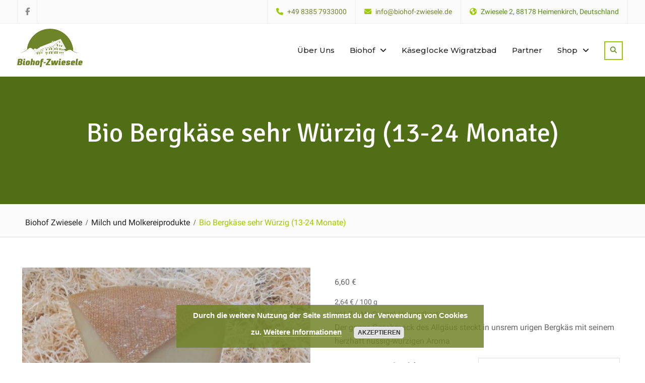

--- FILE ---
content_type: text/html; charset=UTF-8
request_url: https://www.biohof-zwiesele.de/produkt/bio-bergkaese-sehr-wuerzig/
body_size: 18284
content:
<!DOCTYPE html> <html lang="de"><head>
	    <meta charset="UTF-8">
    <meta name="viewport" content="width=device-width, initial-scale=1">
    <link rel="profile" href="http://gmpg.org/xfn/11">
    <link rel="pingback" href="https://www.biohof-zwiesele.de/xmlrpc.php">
    
<meta name='robots' content='index, follow, max-image-preview:large, max-snippet:-1, max-video-preview:-1' />
	<style>img:is([sizes="auto" i], [sizes^="auto," i]) { contain-intrinsic-size: 3000px 1500px }</style>
	
	<!-- This site is optimized with the Yoast SEO plugin v25.6 - https://yoast.com/wordpress/plugins/seo/ -->
	<title>Bio Bergkäse sehr Würzig (13-24 Monate) - Biohof Zwiesele</title>
	<link rel="canonical" href="https://www.biohof-zwiesele.de/produkt/bio-bergkaese-sehr-wuerzig/" />
	<meta property="og:locale" content="de_DE" />
	<meta property="og:type" content="article" />
	<meta property="og:title" content="Bio Bergkäse sehr Würzig (13-24 Monate) - Biohof Zwiesele" />
	<meta property="og:description" content="Der ganze Geschmack des Allgäus steckt in unsrem urigen Bergkäs mit seinem herzhaft nussig-würzigen Aroma" />
	<meta property="og:url" content="https://www.biohof-zwiesele.de/produkt/bio-bergkaese-sehr-wuerzig/" />
	<meta property="og:site_name" content="Biohof Zwiesele" />
	<meta property="article:modified_time" content="2025-11-13T07:01:31+00:00" />
	<meta property="og:image" content="https://www.biohof-zwiesele.de/wp-content/uploads/2020/03/Bergkaese-sehr-wuerzig.jpg" />
	<meta property="og:image:width" content="1200" />
	<meta property="og:image:height" content="1600" />
	<meta property="og:image:type" content="image/jpeg" />
	<meta name="twitter:card" content="summary_large_image" />
	<script type="application/ld+json" class="yoast-schema-graph">{"@context":"https://schema.org","@graph":[{"@type":"WebPage","@id":"https://www.biohof-zwiesele.de/produkt/bio-bergkaese-sehr-wuerzig/","url":"https://www.biohof-zwiesele.de/produkt/bio-bergkaese-sehr-wuerzig/","name":"Bio Bergkäse sehr Würzig (13-24 Monate) - Biohof Zwiesele","isPartOf":{"@id":"https://www.biohof-zwiesele.de/#website"},"primaryImageOfPage":{"@id":"https://www.biohof-zwiesele.de/produkt/bio-bergkaese-sehr-wuerzig/#primaryimage"},"image":{"@id":"https://www.biohof-zwiesele.de/produkt/bio-bergkaese-sehr-wuerzig/#primaryimage"},"thumbnailUrl":"https://www.biohof-zwiesele.de/wp-content/uploads/2020/03/Bergkaese-sehr-wuerzig.jpg","datePublished":"2020-03-09T22:02:32+00:00","dateModified":"2025-11-13T07:01:31+00:00","breadcrumb":{"@id":"https://www.biohof-zwiesele.de/produkt/bio-bergkaese-sehr-wuerzig/#breadcrumb"},"inLanguage":"de","potentialAction":[{"@type":"ReadAction","target":["https://www.biohof-zwiesele.de/produkt/bio-bergkaese-sehr-wuerzig/"]}]},{"@type":"ImageObject","inLanguage":"de","@id":"https://www.biohof-zwiesele.de/produkt/bio-bergkaese-sehr-wuerzig/#primaryimage","url":"https://www.biohof-zwiesele.de/wp-content/uploads/2020/03/Bergkaese-sehr-wuerzig.jpg","contentUrl":"https://www.biohof-zwiesele.de/wp-content/uploads/2020/03/Bergkaese-sehr-wuerzig.jpg","width":1200,"height":1600},{"@type":"BreadcrumbList","@id":"https://www.biohof-zwiesele.de/produkt/bio-bergkaese-sehr-wuerzig/#breadcrumb","itemListElement":[{"@type":"ListItem","position":1,"name":"Startseite","item":"https://www.biohof-zwiesele.de/"},{"@type":"ListItem","position":2,"name":"Produkte bei unserem regionalen Partner erhältlich","item":"https://www.biohof-zwiesele.de/produkte/"},{"@type":"ListItem","position":3,"name":"Bio Bergkäse sehr Würzig (13-24 Monate)"}]},{"@type":"WebSite","@id":"https://www.biohof-zwiesele.de/#website","url":"https://www.biohof-zwiesele.de/","name":"Biohof Zwiesele","description":"","publisher":{"@id":"https://www.biohof-zwiesele.de/#organization"},"potentialAction":[{"@type":"SearchAction","target":{"@type":"EntryPoint","urlTemplate":"https://www.biohof-zwiesele.de/?s={search_term_string}"},"query-input":{"@type":"PropertyValueSpecification","valueRequired":true,"valueName":"search_term_string"}}],"inLanguage":"de"},{"@type":"Organization","@id":"https://www.biohof-zwiesele.de/#organization","name":"Biohof Zwiesele","url":"https://www.biohof-zwiesele.de/","logo":{"@type":"ImageObject","inLanguage":"de","@id":"https://www.biohof-zwiesele.de/#/schema/logo/image/","url":"https://www.biohof-zwiesele.de/wp-content/uploads/2020/01/Logo_Biohof-Zwiesele.png","contentUrl":"https://www.biohof-zwiesele.de/wp-content/uploads/2020/01/Logo_Biohof-Zwiesele.png","width":500,"height":293,"caption":"Biohof Zwiesele"},"image":{"@id":"https://www.biohof-zwiesele.de/#/schema/logo/image/"}}]}</script>
	<!-- / Yoast SEO plugin. -->


<link rel="alternate" type="application/rss+xml" title="Biohof Zwiesele &raquo; Feed" href="https://www.biohof-zwiesele.de/feed/" />
<link rel="alternate" type="application/rss+xml" title="Biohof Zwiesele &raquo; Kommentar-Feed" href="https://www.biohof-zwiesele.de/comments/feed/" />
<script type="text/javascript">
/* <![CDATA[ */
window._wpemojiSettings = {"baseUrl":"https:\/\/s.w.org\/images\/core\/emoji\/16.0.1\/72x72\/","ext":".png","svgUrl":"https:\/\/s.w.org\/images\/core\/emoji\/16.0.1\/svg\/","svgExt":".svg","source":{"concatemoji":"https:\/\/www.biohof-zwiesele.de\/wp-includes\/js\/wp-emoji-release.min.js?ver=6.8.3"}};
/*! This file is auto-generated */
!function(s,n){var o,i,e;function c(e){try{var t={supportTests:e,timestamp:(new Date).valueOf()};sessionStorage.setItem(o,JSON.stringify(t))}catch(e){}}function p(e,t,n){e.clearRect(0,0,e.canvas.width,e.canvas.height),e.fillText(t,0,0);var t=new Uint32Array(e.getImageData(0,0,e.canvas.width,e.canvas.height).data),a=(e.clearRect(0,0,e.canvas.width,e.canvas.height),e.fillText(n,0,0),new Uint32Array(e.getImageData(0,0,e.canvas.width,e.canvas.height).data));return t.every(function(e,t){return e===a[t]})}function u(e,t){e.clearRect(0,0,e.canvas.width,e.canvas.height),e.fillText(t,0,0);for(var n=e.getImageData(16,16,1,1),a=0;a<n.data.length;a++)if(0!==n.data[a])return!1;return!0}function f(e,t,n,a){switch(t){case"flag":return n(e,"\ud83c\udff3\ufe0f\u200d\u26a7\ufe0f","\ud83c\udff3\ufe0f\u200b\u26a7\ufe0f")?!1:!n(e,"\ud83c\udde8\ud83c\uddf6","\ud83c\udde8\u200b\ud83c\uddf6")&&!n(e,"\ud83c\udff4\udb40\udc67\udb40\udc62\udb40\udc65\udb40\udc6e\udb40\udc67\udb40\udc7f","\ud83c\udff4\u200b\udb40\udc67\u200b\udb40\udc62\u200b\udb40\udc65\u200b\udb40\udc6e\u200b\udb40\udc67\u200b\udb40\udc7f");case"emoji":return!a(e,"\ud83e\udedf")}return!1}function g(e,t,n,a){var r="undefined"!=typeof WorkerGlobalScope&&self instanceof WorkerGlobalScope?new OffscreenCanvas(300,150):s.createElement("canvas"),o=r.getContext("2d",{willReadFrequently:!0}),i=(o.textBaseline="top",o.font="600 32px Arial",{});return e.forEach(function(e){i[e]=t(o,e,n,a)}),i}function t(e){var t=s.createElement("script");t.src=e,t.defer=!0,s.head.appendChild(t)}"undefined"!=typeof Promise&&(o="wpEmojiSettingsSupports",i=["flag","emoji"],n.supports={everything:!0,everythingExceptFlag:!0},e=new Promise(function(e){s.addEventListener("DOMContentLoaded",e,{once:!0})}),new Promise(function(t){var n=function(){try{var e=JSON.parse(sessionStorage.getItem(o));if("object"==typeof e&&"number"==typeof e.timestamp&&(new Date).valueOf()<e.timestamp+604800&&"object"==typeof e.supportTests)return e.supportTests}catch(e){}return null}();if(!n){if("undefined"!=typeof Worker&&"undefined"!=typeof OffscreenCanvas&&"undefined"!=typeof URL&&URL.createObjectURL&&"undefined"!=typeof Blob)try{var e="postMessage("+g.toString()+"("+[JSON.stringify(i),f.toString(),p.toString(),u.toString()].join(",")+"));",a=new Blob([e],{type:"text/javascript"}),r=new Worker(URL.createObjectURL(a),{name:"wpTestEmojiSupports"});return void(r.onmessage=function(e){c(n=e.data),r.terminate(),t(n)})}catch(e){}c(n=g(i,f,p,u))}t(n)}).then(function(e){for(var t in e)n.supports[t]=e[t],n.supports.everything=n.supports.everything&&n.supports[t],"flag"!==t&&(n.supports.everythingExceptFlag=n.supports.everythingExceptFlag&&n.supports[t]);n.supports.everythingExceptFlag=n.supports.everythingExceptFlag&&!n.supports.flag,n.DOMReady=!1,n.readyCallback=function(){n.DOMReady=!0}}).then(function(){return e}).then(function(){var e;n.supports.everything||(n.readyCallback(),(e=n.source||{}).concatemoji?t(e.concatemoji):e.wpemoji&&e.twemoji&&(t(e.twemoji),t(e.wpemoji)))}))}((window,document),window._wpemojiSettings);
/* ]]> */
</script>
<link rel='stylesheet' id='sbi_styles-css' href='https://www.biohof-zwiesele.de/wp-content/plugins/instagram-feed/css/sbi-styles.min.css?ver=6.9.1' type='text/css' media='all' />
<style id='wp-emoji-styles-inline-css' type='text/css'>

	img.wp-smiley, img.emoji {
		display: inline !important;
		border: none !important;
		box-shadow: none !important;
		height: 1em !important;
		width: 1em !important;
		margin: 0 0.07em !important;
		vertical-align: -0.1em !important;
		background: none !important;
		padding: 0 !important;
	}
</style>
<link rel='stylesheet' id='wp-block-library-css' href='https://www.biohof-zwiesele.de/wp-includes/css/dist/block-library/style.min.css?ver=6.8.3' type='text/css' media='all' />
<style id='wp-block-library-theme-inline-css' type='text/css'>
.wp-block-audio :where(figcaption){color:#555;font-size:13px;text-align:center}.is-dark-theme .wp-block-audio :where(figcaption){color:#ffffffa6}.wp-block-audio{margin:0 0 1em}.wp-block-code{border:1px solid #ccc;border-radius:4px;font-family:Menlo,Consolas,monaco,monospace;padding:.8em 1em}.wp-block-embed :where(figcaption){color:#555;font-size:13px;text-align:center}.is-dark-theme .wp-block-embed :where(figcaption){color:#ffffffa6}.wp-block-embed{margin:0 0 1em}.blocks-gallery-caption{color:#555;font-size:13px;text-align:center}.is-dark-theme .blocks-gallery-caption{color:#ffffffa6}:root :where(.wp-block-image figcaption){color:#555;font-size:13px;text-align:center}.is-dark-theme :root :where(.wp-block-image figcaption){color:#ffffffa6}.wp-block-image{margin:0 0 1em}.wp-block-pullquote{border-bottom:4px solid;border-top:4px solid;color:currentColor;margin-bottom:1.75em}.wp-block-pullquote cite,.wp-block-pullquote footer,.wp-block-pullquote__citation{color:currentColor;font-size:.8125em;font-style:normal;text-transform:uppercase}.wp-block-quote{border-left:.25em solid;margin:0 0 1.75em;padding-left:1em}.wp-block-quote cite,.wp-block-quote footer{color:currentColor;font-size:.8125em;font-style:normal;position:relative}.wp-block-quote:where(.has-text-align-right){border-left:none;border-right:.25em solid;padding-left:0;padding-right:1em}.wp-block-quote:where(.has-text-align-center){border:none;padding-left:0}.wp-block-quote.is-large,.wp-block-quote.is-style-large,.wp-block-quote:where(.is-style-plain){border:none}.wp-block-search .wp-block-search__label{font-weight:700}.wp-block-search__button{border:1px solid #ccc;padding:.375em .625em}:where(.wp-block-group.has-background){padding:1.25em 2.375em}.wp-block-separator.has-css-opacity{opacity:.4}.wp-block-separator{border:none;border-bottom:2px solid;margin-left:auto;margin-right:auto}.wp-block-separator.has-alpha-channel-opacity{opacity:1}.wp-block-separator:not(.is-style-wide):not(.is-style-dots){width:100px}.wp-block-separator.has-background:not(.is-style-dots){border-bottom:none;height:1px}.wp-block-separator.has-background:not(.is-style-wide):not(.is-style-dots){height:2px}.wp-block-table{margin:0 0 1em}.wp-block-table td,.wp-block-table th{word-break:normal}.wp-block-table :where(figcaption){color:#555;font-size:13px;text-align:center}.is-dark-theme .wp-block-table :where(figcaption){color:#ffffffa6}.wp-block-video :where(figcaption){color:#555;font-size:13px;text-align:center}.is-dark-theme .wp-block-video :where(figcaption){color:#ffffffa6}.wp-block-video{margin:0 0 1em}:root :where(.wp-block-template-part.has-background){margin-bottom:0;margin-top:0;padding:1.25em 2.375em}
</style>
<style id='classic-theme-styles-inline-css' type='text/css'>
/*! This file is auto-generated */
.wp-block-button__link{color:#fff;background-color:#32373c;border-radius:9999px;box-shadow:none;text-decoration:none;padding:calc(.667em + 2px) calc(1.333em + 2px);font-size:1.125em}.wp-block-file__button{background:#32373c;color:#fff;text-decoration:none}
</style>
<style id='global-styles-inline-css' type='text/css'>
:root{--wp--preset--aspect-ratio--square: 1;--wp--preset--aspect-ratio--4-3: 4/3;--wp--preset--aspect-ratio--3-4: 3/4;--wp--preset--aspect-ratio--3-2: 3/2;--wp--preset--aspect-ratio--2-3: 2/3;--wp--preset--aspect-ratio--16-9: 16/9;--wp--preset--aspect-ratio--9-16: 9/16;--wp--preset--color--black: #000000;--wp--preset--color--cyan-bluish-gray: #abb8c3;--wp--preset--color--white: #ffffff;--wp--preset--color--pale-pink: #f78da7;--wp--preset--color--vivid-red: #cf2e2e;--wp--preset--color--luminous-vivid-orange: #ff6900;--wp--preset--color--luminous-vivid-amber: #fcb900;--wp--preset--color--light-green-cyan: #7bdcb5;--wp--preset--color--vivid-green-cyan: #00d084;--wp--preset--color--pale-cyan-blue: #8ed1fc;--wp--preset--color--vivid-cyan-blue: #0693e3;--wp--preset--color--vivid-purple: #9b51e0;--wp--preset--gradient--vivid-cyan-blue-to-vivid-purple: linear-gradient(135deg,rgba(6,147,227,1) 0%,rgb(155,81,224) 100%);--wp--preset--gradient--light-green-cyan-to-vivid-green-cyan: linear-gradient(135deg,rgb(122,220,180) 0%,rgb(0,208,130) 100%);--wp--preset--gradient--luminous-vivid-amber-to-luminous-vivid-orange: linear-gradient(135deg,rgba(252,185,0,1) 0%,rgba(255,105,0,1) 100%);--wp--preset--gradient--luminous-vivid-orange-to-vivid-red: linear-gradient(135deg,rgba(255,105,0,1) 0%,rgb(207,46,46) 100%);--wp--preset--gradient--very-light-gray-to-cyan-bluish-gray: linear-gradient(135deg,rgb(238,238,238) 0%,rgb(169,184,195) 100%);--wp--preset--gradient--cool-to-warm-spectrum: linear-gradient(135deg,rgb(74,234,220) 0%,rgb(151,120,209) 20%,rgb(207,42,186) 40%,rgb(238,44,130) 60%,rgb(251,105,98) 80%,rgb(254,248,76) 100%);--wp--preset--gradient--blush-light-purple: linear-gradient(135deg,rgb(255,206,236) 0%,rgb(152,150,240) 100%);--wp--preset--gradient--blush-bordeaux: linear-gradient(135deg,rgb(254,205,165) 0%,rgb(254,45,45) 50%,rgb(107,0,62) 100%);--wp--preset--gradient--luminous-dusk: linear-gradient(135deg,rgb(255,203,112) 0%,rgb(199,81,192) 50%,rgb(65,88,208) 100%);--wp--preset--gradient--pale-ocean: linear-gradient(135deg,rgb(255,245,203) 0%,rgb(182,227,212) 50%,rgb(51,167,181) 100%);--wp--preset--gradient--electric-grass: linear-gradient(135deg,rgb(202,248,128) 0%,rgb(113,206,126) 100%);--wp--preset--gradient--midnight: linear-gradient(135deg,rgb(2,3,129) 0%,rgb(40,116,252) 100%);--wp--preset--font-size--small: 13px;--wp--preset--font-size--medium: 20px;--wp--preset--font-size--large: 36px;--wp--preset--font-size--x-large: 42px;--wp--preset--spacing--20: 0.44rem;--wp--preset--spacing--30: 0.67rem;--wp--preset--spacing--40: 1rem;--wp--preset--spacing--50: 1.5rem;--wp--preset--spacing--60: 2.25rem;--wp--preset--spacing--70: 3.38rem;--wp--preset--spacing--80: 5.06rem;--wp--preset--shadow--natural: 6px 6px 9px rgba(0, 0, 0, 0.2);--wp--preset--shadow--deep: 12px 12px 50px rgba(0, 0, 0, 0.4);--wp--preset--shadow--sharp: 6px 6px 0px rgba(0, 0, 0, 0.2);--wp--preset--shadow--outlined: 6px 6px 0px -3px rgba(255, 255, 255, 1), 6px 6px rgba(0, 0, 0, 1);--wp--preset--shadow--crisp: 6px 6px 0px rgba(0, 0, 0, 1);}:where(.is-layout-flex){gap: 0.5em;}:where(.is-layout-grid){gap: 0.5em;}body .is-layout-flex{display: flex;}.is-layout-flex{flex-wrap: wrap;align-items: center;}.is-layout-flex > :is(*, div){margin: 0;}body .is-layout-grid{display: grid;}.is-layout-grid > :is(*, div){margin: 0;}:where(.wp-block-columns.is-layout-flex){gap: 2em;}:where(.wp-block-columns.is-layout-grid){gap: 2em;}:where(.wp-block-post-template.is-layout-flex){gap: 1.25em;}:where(.wp-block-post-template.is-layout-grid){gap: 1.25em;}.has-black-color{color: var(--wp--preset--color--black) !important;}.has-cyan-bluish-gray-color{color: var(--wp--preset--color--cyan-bluish-gray) !important;}.has-white-color{color: var(--wp--preset--color--white) !important;}.has-pale-pink-color{color: var(--wp--preset--color--pale-pink) !important;}.has-vivid-red-color{color: var(--wp--preset--color--vivid-red) !important;}.has-luminous-vivid-orange-color{color: var(--wp--preset--color--luminous-vivid-orange) !important;}.has-luminous-vivid-amber-color{color: var(--wp--preset--color--luminous-vivid-amber) !important;}.has-light-green-cyan-color{color: var(--wp--preset--color--light-green-cyan) !important;}.has-vivid-green-cyan-color{color: var(--wp--preset--color--vivid-green-cyan) !important;}.has-pale-cyan-blue-color{color: var(--wp--preset--color--pale-cyan-blue) !important;}.has-vivid-cyan-blue-color{color: var(--wp--preset--color--vivid-cyan-blue) !important;}.has-vivid-purple-color{color: var(--wp--preset--color--vivid-purple) !important;}.has-black-background-color{background-color: var(--wp--preset--color--black) !important;}.has-cyan-bluish-gray-background-color{background-color: var(--wp--preset--color--cyan-bluish-gray) !important;}.has-white-background-color{background-color: var(--wp--preset--color--white) !important;}.has-pale-pink-background-color{background-color: var(--wp--preset--color--pale-pink) !important;}.has-vivid-red-background-color{background-color: var(--wp--preset--color--vivid-red) !important;}.has-luminous-vivid-orange-background-color{background-color: var(--wp--preset--color--luminous-vivid-orange) !important;}.has-luminous-vivid-amber-background-color{background-color: var(--wp--preset--color--luminous-vivid-amber) !important;}.has-light-green-cyan-background-color{background-color: var(--wp--preset--color--light-green-cyan) !important;}.has-vivid-green-cyan-background-color{background-color: var(--wp--preset--color--vivid-green-cyan) !important;}.has-pale-cyan-blue-background-color{background-color: var(--wp--preset--color--pale-cyan-blue) !important;}.has-vivid-cyan-blue-background-color{background-color: var(--wp--preset--color--vivid-cyan-blue) !important;}.has-vivid-purple-background-color{background-color: var(--wp--preset--color--vivid-purple) !important;}.has-black-border-color{border-color: var(--wp--preset--color--black) !important;}.has-cyan-bluish-gray-border-color{border-color: var(--wp--preset--color--cyan-bluish-gray) !important;}.has-white-border-color{border-color: var(--wp--preset--color--white) !important;}.has-pale-pink-border-color{border-color: var(--wp--preset--color--pale-pink) !important;}.has-vivid-red-border-color{border-color: var(--wp--preset--color--vivid-red) !important;}.has-luminous-vivid-orange-border-color{border-color: var(--wp--preset--color--luminous-vivid-orange) !important;}.has-luminous-vivid-amber-border-color{border-color: var(--wp--preset--color--luminous-vivid-amber) !important;}.has-light-green-cyan-border-color{border-color: var(--wp--preset--color--light-green-cyan) !important;}.has-vivid-green-cyan-border-color{border-color: var(--wp--preset--color--vivid-green-cyan) !important;}.has-pale-cyan-blue-border-color{border-color: var(--wp--preset--color--pale-cyan-blue) !important;}.has-vivid-cyan-blue-border-color{border-color: var(--wp--preset--color--vivid-cyan-blue) !important;}.has-vivid-purple-border-color{border-color: var(--wp--preset--color--vivid-purple) !important;}.has-vivid-cyan-blue-to-vivid-purple-gradient-background{background: var(--wp--preset--gradient--vivid-cyan-blue-to-vivid-purple) !important;}.has-light-green-cyan-to-vivid-green-cyan-gradient-background{background: var(--wp--preset--gradient--light-green-cyan-to-vivid-green-cyan) !important;}.has-luminous-vivid-amber-to-luminous-vivid-orange-gradient-background{background: var(--wp--preset--gradient--luminous-vivid-amber-to-luminous-vivid-orange) !important;}.has-luminous-vivid-orange-to-vivid-red-gradient-background{background: var(--wp--preset--gradient--luminous-vivid-orange-to-vivid-red) !important;}.has-very-light-gray-to-cyan-bluish-gray-gradient-background{background: var(--wp--preset--gradient--very-light-gray-to-cyan-bluish-gray) !important;}.has-cool-to-warm-spectrum-gradient-background{background: var(--wp--preset--gradient--cool-to-warm-spectrum) !important;}.has-blush-light-purple-gradient-background{background: var(--wp--preset--gradient--blush-light-purple) !important;}.has-blush-bordeaux-gradient-background{background: var(--wp--preset--gradient--blush-bordeaux) !important;}.has-luminous-dusk-gradient-background{background: var(--wp--preset--gradient--luminous-dusk) !important;}.has-pale-ocean-gradient-background{background: var(--wp--preset--gradient--pale-ocean) !important;}.has-electric-grass-gradient-background{background: var(--wp--preset--gradient--electric-grass) !important;}.has-midnight-gradient-background{background: var(--wp--preset--gradient--midnight) !important;}.has-small-font-size{font-size: var(--wp--preset--font-size--small) !important;}.has-medium-font-size{font-size: var(--wp--preset--font-size--medium) !important;}.has-large-font-size{font-size: var(--wp--preset--font-size--large) !important;}.has-x-large-font-size{font-size: var(--wp--preset--font-size--x-large) !important;}
:where(.wp-block-post-template.is-layout-flex){gap: 1.25em;}:where(.wp-block-post-template.is-layout-grid){gap: 1.25em;}
:where(.wp-block-columns.is-layout-flex){gap: 2em;}:where(.wp-block-columns.is-layout-grid){gap: 2em;}
:root :where(.wp-block-pullquote){font-size: 1.5em;line-height: 1.6;}
</style>
<link rel='stylesheet' id='contact-form-7-css' href='https://www.biohof-zwiesele.de/wp-content/plugins/contact-form-7/includes/css/styles.css?ver=6.1' type='text/css' media='all' />
<link rel='stylesheet' id='font-awesome-css' href='https://www.biohof-zwiesele.de/wp-content/plugins/team-view/lib/font-awesome/css/all.css?ver=6.7.2' type='text/css' media='all' />
<link rel='stylesheet' id='team-view-css' href='https://www.biohof-zwiesele.de/wp-content/plugins/team-view/public/css/team-view-public.css?ver=1.2' type='text/css' media='all' />
<link rel='stylesheet' id='wpmenucart-icons-css' href='https://www.biohof-zwiesele.de/wp-content/plugins/woocommerce-menu-bar-cart/assets/css/wpmenucart-icons.min.css?ver=2.14.11' type='text/css' media='all' />
<style id='wpmenucart-icons-inline-css' type='text/css'>
@font-face{font-family:WPMenuCart;src:url(https://www.biohof-zwiesele.de/wp-content/plugins/woocommerce-menu-bar-cart/assets/fonts/WPMenuCart.eot);src:url(https://www.biohof-zwiesele.de/wp-content/plugins/woocommerce-menu-bar-cart/assets/fonts/WPMenuCart.eot?#iefix) format('embedded-opentype'),url(https://www.biohof-zwiesele.de/wp-content/plugins/woocommerce-menu-bar-cart/assets/fonts/WPMenuCart.woff2) format('woff2'),url(https://www.biohof-zwiesele.de/wp-content/plugins/woocommerce-menu-bar-cart/assets/fonts/WPMenuCart.woff) format('woff'),url(https://www.biohof-zwiesele.de/wp-content/plugins/woocommerce-menu-bar-cart/assets/fonts/WPMenuCart.ttf) format('truetype'),url(https://www.biohof-zwiesele.de/wp-content/plugins/woocommerce-menu-bar-cart/assets/fonts/WPMenuCart.svg#WPMenuCart) format('svg');font-weight:400;font-style:normal;font-display:swap}
</style>
<link rel='stylesheet' id='wpmenucart-css' href='https://www.biohof-zwiesele.de/wp-content/plugins/woocommerce-menu-bar-cart/assets/css/wpmenucart-main.min.css?ver=2.14.11' type='text/css' media='all' />
<link rel='stylesheet' id='photoswipe-css' href='https://www.biohof-zwiesele.de/wp-content/plugins/woocommerce/assets/css/photoswipe/photoswipe.min.css?ver=10.0.5' type='text/css' media='all' />
<link rel='stylesheet' id='photoswipe-default-skin-css' href='https://www.biohof-zwiesele.de/wp-content/plugins/woocommerce/assets/css/photoswipe/default-skin/default-skin.min.css?ver=10.0.5' type='text/css' media='all' />
<link rel='stylesheet' id='woocommerce-layout-css' href='https://www.biohof-zwiesele.de/wp-content/plugins/woocommerce/assets/css/woocommerce-layout.css?ver=10.0.5' type='text/css' media='all' />
<link rel='stylesheet' id='woocommerce-smallscreen-css' href='https://www.biohof-zwiesele.de/wp-content/plugins/woocommerce/assets/css/woocommerce-smallscreen.css?ver=10.0.5' type='text/css' media='only screen and (max-width: 768px)' />
<link rel='stylesheet' id='woocommerce-general-css' href='https://www.biohof-zwiesele.de/wp-content/plugins/woocommerce/assets/css/woocommerce.css?ver=10.0.5' type='text/css' media='all' />
<style id='woocommerce-inline-inline-css' type='text/css'>
.woocommerce form .form-row .required { visibility: visible; }
</style>
<link rel='stylesheet' id='brands-styles-css' href='https://www.biohof-zwiesele.de/wp-content/plugins/woocommerce/assets/css/brands.css?ver=10.0.5' type='text/css' media='all' />
<link rel='stylesheet' id='parent-style-css' href='https://www.biohof-zwiesele.de/wp-content/themes/nature-bliss-pro/style.css?ver=6.8.3' type='text/css' media='all' />
<link rel='stylesheet' id='child-theme-css-css' href='https://www.biohof-zwiesele.de/wp-content/themes/nature-bliss-pro-child/style.css?ver=6.8.3' type='text/css' media='all' />
<link rel='stylesheet' id='animate-css' href='https://www.biohof-zwiesele.de/wp-content/themes/nature-bliss-pro/third-party/wow/css/animate.min.css?ver=3.5' type='text/css' media='all' />
<link rel='stylesheet' id='nature-bliss-google-fonts-css' href='https://www.biohof-zwiesele.de/wp-content/uploads/fonts/114da412b70438850fa42ed153bf06a6/font.css?v=1666628887' type='text/css' media='all' />
<link rel='stylesheet' id='jquery-sidr-css' href='https://www.biohof-zwiesele.de/wp-content/themes/nature-bliss-pro/third-party/sidr/css/jquery.sidr.dark.min.css?ver=2.2.1' type='text/css' media='all' />
<link rel='stylesheet' id='nature-bliss-style-css' href='https://www.biohof-zwiesele.de/wp-content/themes/nature-bliss-pro-child/style.css?ver=1.0' type='text/css' media='all' />
<link rel='stylesheet' id='woocommerce-gzd-layout-css' href='https://www.biohof-zwiesele.de/wp-content/plugins/woocommerce-germanized/build/static/layout-styles.css?ver=3.20.0' type='text/css' media='all' />
<style id='woocommerce-gzd-layout-inline-css' type='text/css'>
.woocommerce-checkout .shop_table { background-color: #eeeeee; } .product p.deposit-packaging-type { font-size: 1.25em !important; } p.woocommerce-shipping-destination { display: none; }
                .wc-gzd-nutri-score-value-a {
                    background: url(https://www.biohof-zwiesele.de/wp-content/plugins/woocommerce-germanized/assets/images/nutri-score-a.svg) no-repeat;
                }
                .wc-gzd-nutri-score-value-b {
                    background: url(https://www.biohof-zwiesele.de/wp-content/plugins/woocommerce-germanized/assets/images/nutri-score-b.svg) no-repeat;
                }
                .wc-gzd-nutri-score-value-c {
                    background: url(https://www.biohof-zwiesele.de/wp-content/plugins/woocommerce-germanized/assets/images/nutri-score-c.svg) no-repeat;
                }
                .wc-gzd-nutri-score-value-d {
                    background: url(https://www.biohof-zwiesele.de/wp-content/plugins/woocommerce-germanized/assets/images/nutri-score-d.svg) no-repeat;
                }
                .wc-gzd-nutri-score-value-e {
                    background: url(https://www.biohof-zwiesele.de/wp-content/plugins/woocommerce-germanized/assets/images/nutri-score-e.svg) no-repeat;
                }
            
</style>
<script type="text/javascript" src="https://www.biohof-zwiesele.de/wp-includes/js/jquery/jquery.min.js?ver=3.7.1" id="jquery-core-js"></script>
<script type="text/javascript" src="https://www.biohof-zwiesele.de/wp-includes/js/jquery/jquery-migrate.min.js?ver=3.4.1" id="jquery-migrate-js"></script>
<script type="text/javascript" src="https://www.biohof-zwiesele.de/wp-content/plugins/team-view/public/js/team-view-public.js?ver=1.2" id="team-view-js"></script>
<script type="text/javascript" src="https://www.biohof-zwiesele.de/wp-content/plugins/woocommerce/assets/js/jquery-blockui/jquery.blockUI.min.js?ver=2.7.0-wc.10.0.5" id="jquery-blockui-js" defer="defer" data-wp-strategy="defer"></script>
<script type="text/javascript" id="wc-add-to-cart-js-extra">
/* <![CDATA[ */
var wc_add_to_cart_params = {"ajax_url":"\/wp-admin\/admin-ajax.php","wc_ajax_url":"\/?wc-ajax=%%endpoint%%","i18n_view_cart":"Warenkorb anzeigen","cart_url":"https:\/\/www.biohof-zwiesele.de\/warenkorb\/","is_cart":"","cart_redirect_after_add":"no"};
/* ]]> */
</script>
<script type="text/javascript" src="https://www.biohof-zwiesele.de/wp-content/plugins/woocommerce/assets/js/frontend/add-to-cart.min.js?ver=10.0.5" id="wc-add-to-cart-js" defer="defer" data-wp-strategy="defer"></script>
<script type="text/javascript" src="https://www.biohof-zwiesele.de/wp-content/plugins/woocommerce/assets/js/photoswipe/photoswipe.min.js?ver=4.1.1-wc.10.0.5" id="photoswipe-js" defer="defer" data-wp-strategy="defer"></script>
<script type="text/javascript" src="https://www.biohof-zwiesele.de/wp-content/plugins/woocommerce/assets/js/photoswipe/photoswipe-ui-default.min.js?ver=4.1.1-wc.10.0.5" id="photoswipe-ui-default-js" defer="defer" data-wp-strategy="defer"></script>
<script type="text/javascript" id="wc-single-product-js-extra">
/* <![CDATA[ */
var wc_single_product_params = {"i18n_required_rating_text":"Bitte w\u00e4hle eine Bewertung","i18n_rating_options":["1 von 5\u00a0Sternen","2 von 5\u00a0Sternen","3 von 5\u00a0Sternen","4 von 5\u00a0Sternen","5 von 5\u00a0Sternen"],"i18n_product_gallery_trigger_text":"Bildergalerie im Vollbildmodus anzeigen","review_rating_required":"yes","flexslider":{"rtl":false,"animation":"slide","smoothHeight":true,"directionNav":false,"controlNav":"thumbnails","slideshow":false,"animationSpeed":500,"animationLoop":false,"allowOneSlide":false},"zoom_enabled":"","zoom_options":[],"photoswipe_enabled":"1","photoswipe_options":{"shareEl":false,"closeOnScroll":false,"history":false,"hideAnimationDuration":0,"showAnimationDuration":0},"flexslider_enabled":""};
/* ]]> */
</script>
<script type="text/javascript" src="https://www.biohof-zwiesele.de/wp-content/plugins/woocommerce/assets/js/frontend/single-product.min.js?ver=10.0.5" id="wc-single-product-js" defer="defer" data-wp-strategy="defer"></script>
<script type="text/javascript" src="https://www.biohof-zwiesele.de/wp-content/plugins/woocommerce/assets/js/js-cookie/js.cookie.min.js?ver=2.1.4-wc.10.0.5" id="js-cookie-js" defer="defer" data-wp-strategy="defer"></script>
<script type="text/javascript" id="woocommerce-js-extra">
/* <![CDATA[ */
var woocommerce_params = {"ajax_url":"\/wp-admin\/admin-ajax.php","wc_ajax_url":"\/?wc-ajax=%%endpoint%%","i18n_password_show":"Passwort anzeigen","i18n_password_hide":"Passwort verbergen"};
/* ]]> */
</script>
<script type="text/javascript" src="https://www.biohof-zwiesele.de/wp-content/plugins/woocommerce/assets/js/frontend/woocommerce.min.js?ver=10.0.5" id="woocommerce-js" defer="defer" data-wp-strategy="defer"></script>
<script type="text/javascript" id="wc-gzd-unit-price-observer-queue-js-extra">
/* <![CDATA[ */
var wc_gzd_unit_price_observer_queue_params = {"ajax_url":"\/wp-admin\/admin-ajax.php","wc_ajax_url":"\/?wc-ajax=%%endpoint%%","refresh_unit_price_nonce":"c08c2b243e"};
/* ]]> */
</script>
<script type="text/javascript" src="https://www.biohof-zwiesele.de/wp-content/plugins/woocommerce-germanized/build/static/unit-price-observer-queue.js?ver=3.20.0" id="wc-gzd-unit-price-observer-queue-js" defer="defer" data-wp-strategy="defer"></script>
<script type="text/javascript" src="https://www.biohof-zwiesele.de/wp-content/plugins/woocommerce/assets/js/accounting/accounting.min.js?ver=0.4.2" id="accounting-js"></script>
<script type="text/javascript" id="wc-gzd-unit-price-observer-js-extra">
/* <![CDATA[ */
var wc_gzd_unit_price_observer_params = {"wrapper":".product","price_selector":{"p.price":{"is_total_price":false,"is_primary_selector":true,"quantity_selector":""}},"replace_price":"1","product_id":"690","price_decimal_sep":",","price_thousand_sep":".","qty_selector":"input.quantity, input.qty","refresh_on_load":""};
/* ]]> */
</script>
<script type="text/javascript" src="https://www.biohof-zwiesele.de/wp-content/plugins/woocommerce-germanized/build/static/unit-price-observer.js?ver=3.20.0" id="wc-gzd-unit-price-observer-js" defer="defer" data-wp-strategy="defer"></script>
<link rel="https://api.w.org/" href="https://www.biohof-zwiesele.de/wp-json/" /><link rel="alternate" title="JSON" type="application/json" href="https://www.biohof-zwiesele.de/wp-json/wp/v2/product/690" /><link rel="EditURI" type="application/rsd+xml" title="RSD" href="https://www.biohof-zwiesele.de/xmlrpc.php?rsd" />
<meta name="generator" content="WordPress 6.8.3" />
<meta name="generator" content="WooCommerce 10.0.5" />
<link rel='shortlink' href='https://www.biohof-zwiesele.de/?p=690' />
<link rel="alternate" title="oEmbed (JSON)" type="application/json+oembed" href="https://www.biohof-zwiesele.de/wp-json/oembed/1.0/embed?url=https%3A%2F%2Fwww.biohof-zwiesele.de%2Fprodukt%2Fbio-bergkaese-sehr-wuerzig%2F" />
<link rel="alternate" title="oEmbed (XML)" type="text/xml+oembed" href="https://www.biohof-zwiesele.de/wp-json/oembed/1.0/embed?url=https%3A%2F%2Fwww.biohof-zwiesele.de%2Fprodukt%2Fbio-bergkaese-sehr-wuerzig%2F&#038;format=xml" />
  <!-- Global site tag (gtag.js) - Google Analytics -->
<script async src="https://www.googletagmanager.com/gtag/js?id=UA-161473350-1"></script>
<script>
  window.dataLayer = window.dataLayer || [];
  function gtag(){dataLayer.push(arguments);}
  gtag('js', new Date());
  gtag('config', 'UA-161473350-1', { 'anonymize_ip': true });
</script>
	<noscript><style>.woocommerce-product-gallery{ opacity: 1 !important; }</style></noscript>
	<!-- Instagram Feed CSS -->
<style type="text/css">
.sbi_load_btn,
.sbi_follow_btn A{
    font-size: 14px !important;
    padding: 12px 30px !important;
    text-transform: uppercase !important;
    border-radius: 2px !important;
}
</style>
<link rel="icon" href="https://www.biohof-zwiesele.de/wp-content/uploads/2020/01/Logo_Biohof-Zwiesele-100x100.png" sizes="32x32" />
<link rel="icon" href="https://www.biohof-zwiesele.de/wp-content/uploads/2020/01/Logo_Biohof-Zwiesele.png" sizes="192x192" />
<link rel="apple-touch-icon" href="https://www.biohof-zwiesele.de/wp-content/uploads/2020/01/Logo_Biohof-Zwiesele.png" />
<meta name="msapplication-TileImage" content="https://www.biohof-zwiesele.de/wp-content/uploads/2020/01/Logo_Biohof-Zwiesele.png" />
<style type="text/css">.entry-header .entry-title{font-family:'Arial', sans-serif}
h1,h2,h3,h4,h5,h6{font-family:'Signika', sans-serif}
</style><style type="text/css">a,a:visited{color:#6f8428}
#mobile-trigger i{background-color:#6f8428}
a:hover{color:#6aba1a}
#btn-scrollup{background-color:#6e8428}
#btn-scrollup:hover{background-color:#83b700}
</style>		<style type="text/css" id="wp-custom-css">
			#primary{
	width: 100%;
}
.custom-logo-link {
    max-width: 200px;
}
img.custom-logo{
	width: 130px;
}
.site-header{
	transition: none;
}
.enabled-sticky-primary-menu .site-header.fixed {
    position: sticky;
	  z-index: 999;
}
.product_meta .posted_in{
	display: none;
}
.woocommerce div.product form.cart{
	margin-bottom: 5px;
}
.woocommerce table.shop_table .product-remove {
	  max-width: 50px;
    width: 50px;
}
.header-content{
	hyphens: manual;	
}
.nature_bliss_widget_features .features-block-icon{
	    background-color: #6E8428;
}
#footer-widgets .widget_products .product_list_widget li:before{
	display: none;
}
#footer-widgets .widget_products .product_list_widget li img{
	width: 60px;
  float: left;
	margin-left: 0px;
	margin-right: 10px;
	margin-bottom: 10px;
	border: 1px solid #568c11;
}
#footer-widgets .widget_products .wc-gzd-additional-info{
		display: none;
}
#sidebar-front-page-widget-area .widget-title::after{
	    border-top: 4px double #6E8428;
}
#footer-widgets ul li::before{
	    border-radius: 50%;
	    margin-right: 7px;
	    margin-bottom: 3px;
}
#add_payment_method .wc-proceed-to-checkout a.checkout-button, .woocommerce-cart .wc-proceed-to-checkout a.checkout-button, .woocommerce-checkout .wc-proceed-to-checkout a.checkout-button,
.woocommerce #respond input#submit.alt, .woocommerce a.button.alt, .woocommerce button.button.alt, .woocommerce input.button.alt{
	background-color: #568c11;
}
.woocommerce #respond input#submit.alt:hover, .woocommerce a.button.alt:hover, .woocommerce button.button.alt:hover, .woocommerce input.button.alt:hover{
	background-color: #9cc900;
}
.pswp{
	z-index: 999999;
}
input[type="tel"]{
	padding: 6px 0 6px 9px;
	color: #666;
  border: 1px solid #ddd;
}
#menu-hautpmenue-1 li ul{
	display: none;
}
.related.products{
	clear: both;
}
.button-alle-produkte{
	  text-align: center;
    margin: 0 auto !important;
    display: block;
    width: 250px;
}
.woocommerce div.product div.images .woocommerce-product-gallery__image:nth-child(n+2){
	  width: 15%;
    display: inline-block;
    padding: 10px 10px 0px 0px;
}
.woocommerce div.product div.images .woocommerce-product-gallery__image:nth-child(n+2) img{
	  border: 2px solid;
}
.woocommerce ul.products li.product .price,
.nature-bliss-woocommerce ul.products li.product .price{
	font-size: 16px;
	margin-bottom: 5px;
}
.product p.wc-gzd-additional-info{
	margin-top: 0px;
	margin-bottom: 0px;
}
.product_meta .sku_wrapper{
	display: none;
}
#btn-scrollup{
	bottom: 80px;
}
#featured-slider .overlay-enabled article::after{
	opacity: 0.2;
}
.woocommerce-store-notice, p.demo_store{
	    background-color: #9cc900;
	    z-index: 999999;
}
@media only screen and (max-width: 1023px){
	#mobile-trigger {
			text-align: right;
		  padding-right: 20px;
		  background: #568c11 none repeat scroll 0 0;
	}
	#mobile-trigger i{
			box-shadow: none;	
	}
		#main-slider .cycle-slide{
		width: 120%;
		margin: 0 -10%;
	}
	.header-social-wrapper{
		display: none;
	}
}
@media only screen and (max-width: 767px){
#quick-contact li{
	line-height: 1.5;
	padding: 5px 17px;
	text-align: center;
	}
	#quick-contact{
		padding: 10px 0px;
	}
	.custom-logo-link{
		margin: 0 auto;
	}
	#main-slider .cycle-slide{
		width: 140%;
		margin: 0 -20%;
	}
}
ul.woocommerce-error{
	padding-left: 3.5em;
}
.woocommerce table.shop_attributes td{
	padding: 0 8px;
}
@media only screen and (max-width: 550px){
		.header-search-box {
			margin-top: -60px;
	}
	a.search-close{
		margin-right: 40px;
		margin-top: 5px;
	}
	#main-slider .cycle-slide{
		width: 180%;
		margin: 0 -40%;
	}
	.woocommerce div.product div.images .woocommerce-product-gallery__image:nth-child(n+2){
	  width: 30%;
	} 
}

#main-slider h3::before,
#main-slider h3::after{
	background-color: #9cc900;
	opacity: 1;
	width: 4px;
	}

#main-slider h3 a:hover {

    color:#9cc900;
}
#main-slider .pager-box {
	width: 15px;
}
.nature_bliss_widget_testimonial_slider .testimonial-content-area > h4{
	color: #9cc900;
}
.nature_bliss_widget_testimonial_slider .testimonial-content-area p::before{
	color: #9cc900
}
div.pea_cook_wrapper{
	border-radius:0px;
		}
div.pea_cook_wrapper p{
	font-size:15px;
}

.fa-arrow-circle-o-up {
	--fa: "\f0aa"
}
			</style>
		</head>

<body class="wp-singular product-template-default single single-product postid-690 wp-custom-logo wp-embed-responsive wp-theme-nature-bliss-pro wp-child-theme-nature-bliss-pro-child theme-nature-bliss-pro woocommerce woocommerce-page woocommerce-no-js global-layout-right-sidebar enabled-sticky-primary-menu">

	    <div id="page" class="hfeed site">
    <a class="skip-link screen-reader-text" href="#content">Skip to content</a>		<a id="mobile-trigger" href="#mob-menu"><i class="fa fa-bars"></i></a>
		<div id="mob-menu">
			<ul id="menu-hautpmenue" class="menu"><li id="menu-item-15" class="menu-item menu-item-type-custom menu-item-object-custom menu-item-home menu-item-15"><a href="https://www.biohof-zwiesele.de">Über Uns</a></li>
<li id="menu-item-16" class="menu-item menu-item-type-post_type menu-item-object-page menu-item-has-children menu-item-16"><a href="https://www.biohof-zwiesele.de/biohof/">Biohof</a>
<ul class="sub-menu">
	<li id="menu-item-7357" class="menu-item menu-item-type-post_type menu-item-object-page menu-item-7357"><a href="https://www.biohof-zwiesele.de/24h-selbstbedienungs-laedele/">Selbstbedienung´s Lädele</a></li>
</ul>
</li>
<li id="menu-item-17" class="menu-item menu-item-type-post_type menu-item-object-page menu-item-17"><a href="https://www.biohof-zwiesele.de/kaeseglocke-wigratzbad/">Käseglocke Wigratzbad</a></li>
<li id="menu-item-420" class="menu-item menu-item-type-post_type menu-item-object-page menu-item-420"><a href="https://www.biohof-zwiesele.de/partner/">Partner</a></li>
<li id="menu-item-425" class="menu-item menu-item-type-post_type menu-item-object-page menu-item-has-children current_page_parent menu-item-425"><a href="https://www.biohof-zwiesele.de/produkte/">Shop</a>
<ul class="sub-menu">
	<li id="menu-item-486" class="menu-item menu-item-type-taxonomy menu-item-object-product_cat current-product-ancestor current-menu-parent current-product-parent menu-item-486"><a href="https://www.biohof-zwiesele.de/produkt-kategorie/milch-und-molkereiprodukte/">Milch und Molkereiprodukte</a></li>
	<li id="menu-item-4134" class="menu-item menu-item-type-taxonomy menu-item-object-product_cat menu-item-4134"><a href="https://www.biohof-zwiesele.de/produkt-kategorie/wurstwaren/">Wurstwaren</a></li>
	<li id="menu-item-1097" class="menu-item menu-item-type-post_type menu-item-object-page menu-item-1097"><a href="https://www.biohof-zwiesele.de/individuelle-anfragen-2/">Individuelle Anfragen</a></li>
</ul>
</li>
<li class="menu-item wpmenucartli wpmenucart-display-standard menu-item empty-wpmenucart" id="wpmenucartli"><a class="wpmenucart-contents empty-wpmenucart" style="display:none">&nbsp;</a></li></ul>		</div><!-- #mob-menu -->
		
    		<div id="tophead">
			<div class="container">

				<div id="quick-contact">
					<ul>
													<li class="quick-call">
								<a href="tel:4983857933000">+49 8385 7933000</a>
							</li>
																			<li class="quick-email">
								<a href="mailto:info@biohof-zwiesele.de">info@biohof-zwiesele.de</a>
							</li>
																			<li class="quick-address">
								Zwiesele 2, 88178 Heimenkirch, Deutschland							</li>
											</ul>
				</div> <!-- #quick-contact -->

									<div class="header-social-wrapper">
						<div class="widget nature_bliss_widget_social"><ul id="menu-social-menu" class="menu"><li id="menu-item-1005" class="menu-item menu-item-type-custom menu-item-object-custom menu-item-1005"><a href="https://www.facebook.com/Biohof-Zwiesele-291227561362705"><span class="screen-reader-text">Facebook</span></a></li>
</ul></div>					</div><!-- .header-social-wrapper -->
				
			</div> <!-- .container -->
		</div><!--  #tophead -->

		<header id="masthead" class="site-header" role="banner"><div class="container">						<div class="site-branding">

			<a href="https://www.biohof-zwiesele.de/" class="custom-logo-link" rel="home"><img width="500" height="293" src="https://www.biohof-zwiesele.de/wp-content/uploads/2020/01/Logo_Biohof-Zwiesele.png" class="custom-logo" alt="Biohof Zwiesele" decoding="async" fetchpriority="high" srcset="https://www.biohof-zwiesele.de/wp-content/uploads/2020/01/Logo_Biohof-Zwiesele.png 500w, https://www.biohof-zwiesele.de/wp-content/uploads/2020/01/Logo_Biohof-Zwiesele-300x176.png 300w, https://www.biohof-zwiesele.de/wp-content/uploads/2020/01/Logo_Biohof-Zwiesele-1x1.png 1w" sizes="(max-width: 500px) 100vw, 500px" /></a>
													<div id="site-identity">
																<p class="site-description"></p>
									</div><!-- #site-identity -->
				    </div><!-- .site-branding -->
    		    	    	<div class="header-search-box">
		    	<a href="#" class="search-icon"><i class="fa fa-search"></i></a>
		    	<div class="search-box-wrap">
		    		<div class="container">
 						<a href="#" class="search-close"><i class="fa fa-times-circle" aria-hidden="true"></i></a>
		    			<form role="search" method="get" class="search-form" action="https://www.biohof-zwiesele.de/">
	      <label>
	        <span class="screen-reader-text">Search for:</span>
	        <input type="search" class="search-field" placeholder="Suchen..." value="" name="s" title="Search for:" />
	      </label>
	      <input type="submit" class="search-submit" value="&#xf002;" /></form>		    		</div> <!-- .container -->
		    	</div><!-- .search-box-wrap -->
		    </div><!-- .header-search-box -->
			    <div id="main-nav">
	        <nav id="site-navigation" class="main-navigation" role="navigation">
	            <div class="wrap-menu-content">
					<div class="menu-hautpmenue-container"><ul id="primary-menu" class="menu"><li class="menu-item menu-item-type-custom menu-item-object-custom menu-item-home menu-item-15"><a href="https://www.biohof-zwiesele.de">Über Uns</a></li>
<li class="menu-item menu-item-type-post_type menu-item-object-page menu-item-has-children menu-item-16"><a href="https://www.biohof-zwiesele.de/biohof/">Biohof</a>
<ul class="sub-menu">
	<li class="menu-item menu-item-type-post_type menu-item-object-page menu-item-7357"><a href="https://www.biohof-zwiesele.de/24h-selbstbedienungs-laedele/">Selbstbedienung´s Lädele</a></li>
</ul>
</li>
<li class="menu-item menu-item-type-post_type menu-item-object-page menu-item-17"><a href="https://www.biohof-zwiesele.de/kaeseglocke-wigratzbad/">Käseglocke Wigratzbad</a></li>
<li class="menu-item menu-item-type-post_type menu-item-object-page menu-item-420"><a href="https://www.biohof-zwiesele.de/partner/">Partner</a></li>
<li class="menu-item menu-item-type-post_type menu-item-object-page menu-item-has-children current_page_parent menu-item-425"><a href="https://www.biohof-zwiesele.de/produkte/">Shop</a>
<ul class="sub-menu">
	<li class="menu-item menu-item-type-taxonomy menu-item-object-product_cat current-product-ancestor current-menu-parent current-product-parent menu-item-486"><a href="https://www.biohof-zwiesele.de/produkt-kategorie/milch-und-molkereiprodukte/">Milch und Molkereiprodukte</a></li>
	<li class="menu-item menu-item-type-taxonomy menu-item-object-product_cat menu-item-4134"><a href="https://www.biohof-zwiesele.de/produkt-kategorie/wurstwaren/">Wurstwaren</a></li>
	<li class="menu-item menu-item-type-post_type menu-item-object-page menu-item-1097"><a href="https://www.biohof-zwiesele.de/individuelle-anfragen-2/">Individuelle Anfragen</a></li>
</ul>
</li>
<li class="menu-item wpmenucartli wpmenucart-display-standard menu-item empty-wpmenucart" id="wpmenucartli"><a class="wpmenucart-contents empty-wpmenucart" style="display:none">&nbsp;</a></li></ul></div>	            </div><!-- .menu-content -->
	        </nav><!-- #site-navigation -->
	    </div> <!-- #main-nav -->
	    	</div><!-- .container --></header><!-- #masthead -->
			<div id="custom-header" >
			<div class="container">
						<div class="header-content">
			<div class="header-content-inner">
									<h1 class="page-title">					Bio Bergkäse sehr Würzig (13-24 Monate)					</h1>							</div><!-- .header-content-inner -->
        </div><!-- .header-content -->
					</div><!-- .container -->
		</div><!-- #custom-header -->

	    <div id="breadcrumb" itemprop="breadcrumb"><div class="container"><ul id="crumbs"><li><a href="https://www.biohof-zwiesele.de">Biohof Zwiesele</a></li><li><a href="https://www.biohof-zwiesele.de/produkt-kategorie/milch-und-molkereiprodukte/">Milch und Molkereiprodukte</a></li><li>Bio Bergkäse sehr Würzig (13-24 Monate)</li></ul></div></div>
		<div id="content" class="site-content"><div class="container"><div class="inner-wrapper">    
	<div id="primary"><main role="main" class="site-main" id="main">
					
			<div class="woocommerce-notices-wrapper"></div><div id="product-690" class="product type-product post-690 status-publish first instock product_cat-milch-und-molkereiprodukte has-post-thumbnail taxable shipping-taxable purchasable product-type-variable has-default-attributes">

	<div class="woocommerce-product-gallery woocommerce-product-gallery--with-images woocommerce-product-gallery--columns-4 images" data-columns="4" style="opacity: 0; transition: opacity .25s ease-in-out;">
	<div class="woocommerce-product-gallery__wrapper">
		<div data-thumb="https://www.biohof-zwiesele.de/wp-content/uploads/2020/03/Bergkaese-sehr-wuerzig-100x100.jpg" data-thumb-alt="Bio Bergkäse sehr Würzig (13-24 Monate)" data-thumb-srcset="https://www.biohof-zwiesele.de/wp-content/uploads/2020/03/Bergkaese-sehr-wuerzig-100x100.jpg 100w, https://www.biohof-zwiesele.de/wp-content/uploads/2020/03/Bergkaese-sehr-wuerzig-150x150.jpg 150w, https://www.biohof-zwiesele.de/wp-content/uploads/2020/03/Bergkaese-sehr-wuerzig-800x800.jpg 800w, https://www.biohof-zwiesele.de/wp-content/uploads/2020/03/Bergkaese-sehr-wuerzig-300x300.jpg 300w"  data-thumb-sizes="(max-width: 100px) 100vw, 100px" class="woocommerce-product-gallery__image"><a href="https://www.biohof-zwiesele.de/wp-content/uploads/2020/03/Bergkaese-sehr-wuerzig.jpg"><img width="600" height="800" src="https://www.biohof-zwiesele.de/wp-content/uploads/2020/03/Bergkaese-sehr-wuerzig-600x800.jpg" class="wp-post-image" alt="Bio Bergkäse sehr Würzig (13-24 Monate)" data-caption="" data-src="https://www.biohof-zwiesele.de/wp-content/uploads/2020/03/Bergkaese-sehr-wuerzig.jpg" data-large_image="https://www.biohof-zwiesele.de/wp-content/uploads/2020/03/Bergkaese-sehr-wuerzig.jpg" data-large_image_width="1200" data-large_image_height="1600" decoding="async" srcset="https://www.biohof-zwiesele.de/wp-content/uploads/2020/03/Bergkaese-sehr-wuerzig-600x800.jpg 600w, https://www.biohof-zwiesele.de/wp-content/uploads/2020/03/Bergkaese-sehr-wuerzig-225x300.jpg 225w, https://www.biohof-zwiesele.de/wp-content/uploads/2020/03/Bergkaese-sehr-wuerzig-768x1024.jpg 768w, https://www.biohof-zwiesele.de/wp-content/uploads/2020/03/Bergkaese-sehr-wuerzig-1152x1536.jpg 1152w, https://www.biohof-zwiesele.de/wp-content/uploads/2020/03/Bergkaese-sehr-wuerzig-270x360.jpg 270w, https://www.biohof-zwiesele.de/wp-content/uploads/2020/03/Bergkaese-sehr-wuerzig.jpg 1200w" sizes="(max-width: 600px) 100vw, 600px" /></a></div>
<div data-thumb="https://www.biohof-zwiesele.de/wp-content/uploads/2020/03/Bergkaese-sehr-wuerzig-100x100.jpg" data-thumb-alt="Bio Bergkäse sehr Würzig (13-24 Monate) – Bild 2" data-thumb-srcset="https://www.biohof-zwiesele.de/wp-content/uploads/2020/03/Bergkaese-sehr-wuerzig-100x100.jpg 100w, https://www.biohof-zwiesele.de/wp-content/uploads/2020/03/Bergkaese-sehr-wuerzig-150x150.jpg 150w, https://www.biohof-zwiesele.de/wp-content/uploads/2020/03/Bergkaese-sehr-wuerzig-800x800.jpg 800w, https://www.biohof-zwiesele.de/wp-content/uploads/2020/03/Bergkaese-sehr-wuerzig-300x300.jpg 300w"  data-thumb-sizes="(max-width: 100px) 100vw, 100px" class="woocommerce-product-gallery__image"><a href="https://www.biohof-zwiesele.de/wp-content/uploads/2020/03/Bergkaese-sehr-wuerzig.jpg"><img width="100" height="100" src="https://www.biohof-zwiesele.de/wp-content/uploads/2020/03/Bergkaese-sehr-wuerzig-100x100.jpg" class="" alt="Bio Bergkäse sehr Würzig (13-24 Monate) – Bild 2" data-caption="" data-src="https://www.biohof-zwiesele.de/wp-content/uploads/2020/03/Bergkaese-sehr-wuerzig.jpg" data-large_image="https://www.biohof-zwiesele.de/wp-content/uploads/2020/03/Bergkaese-sehr-wuerzig.jpg" data-large_image_width="1200" data-large_image_height="1600" decoding="async" srcset="https://www.biohof-zwiesele.de/wp-content/uploads/2020/03/Bergkaese-sehr-wuerzig-100x100.jpg 100w, https://www.biohof-zwiesele.de/wp-content/uploads/2020/03/Bergkaese-sehr-wuerzig-150x150.jpg 150w, https://www.biohof-zwiesele.de/wp-content/uploads/2020/03/Bergkaese-sehr-wuerzig-800x800.jpg 800w, https://www.biohof-zwiesele.de/wp-content/uploads/2020/03/Bergkaese-sehr-wuerzig-300x300.jpg 300w" sizes="(max-width: 100px) 100vw, 100px" /></a></div>	</div>
</div>

	<div class="summary entry-summary">
		<p class="price">ab <span class="woocommerce-Price-amount amount"><bdi>6,60&nbsp;<span class="woocommerce-Price-currencySymbol">&euro;</span></bdi></span></p>

	<p class="wc-gzd-additional-info deposit-packaging-type wc-gzd-additional-info-placeholder" aria-hidden="true"></p>

	<p class="price price-unit smaller wc-gzd-additional-info"><span class="woocommerce-Price-amount amount">2,64&nbsp;<span class="woocommerce-Price-currencySymbol">&euro;</span></span> / <span class="unit-base">100</span> <span class="unit">g</span></p>
<div class="legal-price-info">
	<p class="wc-gzd-additional-info">
					<span class="wc-gzd-additional-info tax-info">inkl. MwSt.</span>
							<span class="wc-gzd-additional-info shipping-costs-info">zzgl. <a href="https://www.biohof-zwiesele.de/versandarten/" target="_blank">Versandkosten</a></span>
			</p>
</div>

	<p class="wc-gzd-additional-info deposit-amount deposit wc-gzd-additional-info-placeholder" aria-hidden="true"></p>
<div class="woocommerce-product-details__short-description">
	<p>Der ganze Geschmack des Allgäus steckt in unsrem urigen Bergkäs mit seinem herzhaft nussig-würzigen Aroma</p>
</div>

	<div class="wc-gzd-additional-info defect-description wc-gzd-additional-info-placeholder" aria-hidden="true"></div>

	<p class="wc-gzd-additional-info delivery-time-info wc-gzd-additional-info-placeholder" aria-hidden="true"></p>

<form class="variations_form cart" action="https://www.biohof-zwiesele.de/produkt/bio-bergkaese-sehr-wuerzig/" method="post" enctype='multipart/form-data' data-product_id="690" data-product_variations="[{&quot;attributes&quot;:{&quot;attribute_pa_gewicht&quot;:&quot;stueck-vakuumiert-ca-250g&quot;},&quot;availability_html&quot;:&quot;&quot;,&quot;backorders_allowed&quot;:false,&quot;dimensions&quot;:{&quot;length&quot;:&quot;&quot;,&quot;width&quot;:&quot;&quot;,&quot;height&quot;:&quot;&quot;},&quot;dimensions_html&quot;:&quot;n. v.&quot;,&quot;display_price&quot;:6.6,&quot;display_regular_price&quot;:6.6,&quot;image&quot;:{&quot;title&quot;:&quot;Bergk\u00e4se sehr w\u00fcrzig&quot;,&quot;caption&quot;:&quot;&quot;,&quot;url&quot;:&quot;https:\/\/www.biohof-zwiesele.de\/wp-content\/uploads\/2020\/03\/Bergkaese-sehr-wuerzig.jpg&quot;,&quot;alt&quot;:&quot;Bergk\u00e4se sehr w\u00fcrzig&quot;,&quot;src&quot;:&quot;https:\/\/www.biohof-zwiesele.de\/wp-content\/uploads\/2020\/03\/Bergkaese-sehr-wuerzig-600x800.jpg&quot;,&quot;srcset&quot;:&quot;https:\/\/www.biohof-zwiesele.de\/wp-content\/uploads\/2020\/03\/Bergkaese-sehr-wuerzig-600x800.jpg 600w, https:\/\/www.biohof-zwiesele.de\/wp-content\/uploads\/2020\/03\/Bergkaese-sehr-wuerzig-225x300.jpg 225w, https:\/\/www.biohof-zwiesele.de\/wp-content\/uploads\/2020\/03\/Bergkaese-sehr-wuerzig-768x1024.jpg 768w, https:\/\/www.biohof-zwiesele.de\/wp-content\/uploads\/2020\/03\/Bergkaese-sehr-wuerzig-1152x1536.jpg 1152w, https:\/\/www.biohof-zwiesele.de\/wp-content\/uploads\/2020\/03\/Bergkaese-sehr-wuerzig-270x360.jpg 270w, https:\/\/www.biohof-zwiesele.de\/wp-content\/uploads\/2020\/03\/Bergkaese-sehr-wuerzig.jpg 1200w&quot;,&quot;sizes&quot;:&quot;(max-width: 600px) 100vw, 600px&quot;,&quot;full_src&quot;:&quot;https:\/\/www.biohof-zwiesele.de\/wp-content\/uploads\/2020\/03\/Bergkaese-sehr-wuerzig.jpg&quot;,&quot;full_src_w&quot;:1200,&quot;full_src_h&quot;:1600,&quot;gallery_thumbnail_src&quot;:&quot;https:\/\/www.biohof-zwiesele.de\/wp-content\/uploads\/2020\/03\/Bergkaese-sehr-wuerzig-100x100.jpg&quot;,&quot;gallery_thumbnail_src_w&quot;:100,&quot;gallery_thumbnail_src_h&quot;:100,&quot;thumb_src&quot;:&quot;https:\/\/www.biohof-zwiesele.de\/wp-content\/uploads\/2020\/03\/Bergkaese-sehr-wuerzig-300x300.jpg&quot;,&quot;thumb_src_w&quot;:300,&quot;thumb_src_h&quot;:300,&quot;src_w&quot;:600,&quot;src_h&quot;:800},&quot;image_id&quot;:8219,&quot;is_downloadable&quot;:false,&quot;is_in_stock&quot;:true,&quot;is_purchasable&quot;:true,&quot;is_sold_individually&quot;:&quot;no&quot;,&quot;is_virtual&quot;:false,&quot;max_qty&quot;:&quot;&quot;,&quot;min_qty&quot;:1,&quot;price_html&quot;:&quot;&lt;span class=\&quot;price\&quot;&gt;&lt;span class=\&quot;woocommerce-Price-amount amount\&quot;&gt;&lt;bdi&gt;6,60&amp;nbsp;&lt;span class=\&quot;woocommerce-Price-currencySymbol\&quot;&gt;&amp;euro;&lt;\/span&gt;&lt;\/bdi&gt;&lt;\/span&gt;&lt;\/span&gt;&quot;,&quot;sku&quot;:&quot;&quot;,&quot;variation_description&quot;:&quot;&quot;,&quot;variation_id&quot;:693,&quot;variation_is_active&quot;:true,&quot;variation_is_visible&quot;:true,&quot;weight&quot;:&quot;&quot;,&quot;weight_html&quot;:&quot;n. v.&quot;,&quot;delivery_time&quot;:&quot;&quot;,&quot;unit_price&quot;:&quot;&lt;span class=\&quot;woocommerce-Price-amount amount\&quot;&gt;&lt;bdi&gt;2,64&amp;nbsp;&lt;span class=\&quot;woocommerce-Price-currencySymbol\&quot;&gt;&amp;euro;&lt;\/span&gt;&lt;\/bdi&gt;&lt;\/span&gt; \/ &lt;span class=\&quot;unit-base\&quot;&gt;100&lt;\/span&gt; &lt;span class=\&quot;unit\&quot;&gt;g&lt;\/span&gt;&quot;,&quot;product_units&quot;:&quot;Produkt enth\u00e4lt: 250 &lt;span class=\&quot;unit\&quot;&gt;g&lt;\/span&gt;&quot;,&quot;tax_info&quot;:&quot;inkl. 7 % MwSt.&quot;,&quot;shipping_costs_info&quot;:&quot;zzgl. &lt;a href=\&quot;https:\/\/www.biohof-zwiesele.de\/versandarten\/\&quot; target=\&quot;_blank\&quot;&gt;Versandkosten&lt;\/a&gt;&quot;,&quot;defect_description&quot;:&quot;&quot;,&quot;deposit_amount&quot;:&quot;&quot;,&quot;deposit_packaging_type&quot;:&quot;&quot;,&quot;product_safety_attachments&quot;:&quot;&quot;,&quot;has_product_safety_information&quot;:false,&quot;manufacturer&quot;:&quot;&quot;,&quot;safety_instructions&quot;:&quot;&quot;,&quot;wireless_electronic_device&quot;:&quot;no&quot;,&quot;power_supply&quot;:&quot;&quot;,&quot;is_food&quot;:&quot;no&quot;,&quot;food_description&quot;:&quot;&quot;,&quot;food_place_of_origin&quot;:&quot;&quot;,&quot;food_distributor&quot;:&quot;&quot;,&quot;alcohol_content&quot;:&quot;&quot;,&quot;includes_alcohol&quot;:&quot;no&quot;,&quot;drained_weight&quot;:&quot;&quot;,&quot;net_filling_quantity&quot;:&quot;&quot;,&quot;ingredients&quot;:&quot;&quot;,&quot;allergenic&quot;:&quot;&quot;,&quot;nutrients&quot;:&quot;&quot;,&quot;nutri_score&quot;:&quot;&quot;},{&quot;attributes&quot;:{&quot;attribute_pa_gewicht&quot;:&quot;halber-laib-ca-175kg&quot;},&quot;availability_html&quot;:&quot;&quot;,&quot;backorders_allowed&quot;:false,&quot;dimensions&quot;:{&quot;length&quot;:&quot;&quot;,&quot;width&quot;:&quot;&quot;,&quot;height&quot;:&quot;&quot;},&quot;dimensions_html&quot;:&quot;n. v.&quot;,&quot;display_price&quot;:46.2,&quot;display_regular_price&quot;:46.2,&quot;image&quot;:{&quot;title&quot;:&quot;Bergk\u00e4se sehr w\u00fcrzig&quot;,&quot;caption&quot;:&quot;&quot;,&quot;url&quot;:&quot;https:\/\/www.biohof-zwiesele.de\/wp-content\/uploads\/2020\/03\/Bergkaese-sehr-wuerzig.jpg&quot;,&quot;alt&quot;:&quot;Bergk\u00e4se sehr w\u00fcrzig&quot;,&quot;src&quot;:&quot;https:\/\/www.biohof-zwiesele.de\/wp-content\/uploads\/2020\/03\/Bergkaese-sehr-wuerzig-600x800.jpg&quot;,&quot;srcset&quot;:&quot;https:\/\/www.biohof-zwiesele.de\/wp-content\/uploads\/2020\/03\/Bergkaese-sehr-wuerzig-600x800.jpg 600w, https:\/\/www.biohof-zwiesele.de\/wp-content\/uploads\/2020\/03\/Bergkaese-sehr-wuerzig-225x300.jpg 225w, https:\/\/www.biohof-zwiesele.de\/wp-content\/uploads\/2020\/03\/Bergkaese-sehr-wuerzig-768x1024.jpg 768w, https:\/\/www.biohof-zwiesele.de\/wp-content\/uploads\/2020\/03\/Bergkaese-sehr-wuerzig-1152x1536.jpg 1152w, https:\/\/www.biohof-zwiesele.de\/wp-content\/uploads\/2020\/03\/Bergkaese-sehr-wuerzig-270x360.jpg 270w, https:\/\/www.biohof-zwiesele.de\/wp-content\/uploads\/2020\/03\/Bergkaese-sehr-wuerzig.jpg 1200w&quot;,&quot;sizes&quot;:&quot;(max-width: 600px) 100vw, 600px&quot;,&quot;full_src&quot;:&quot;https:\/\/www.biohof-zwiesele.de\/wp-content\/uploads\/2020\/03\/Bergkaese-sehr-wuerzig.jpg&quot;,&quot;full_src_w&quot;:1200,&quot;full_src_h&quot;:1600,&quot;gallery_thumbnail_src&quot;:&quot;https:\/\/www.biohof-zwiesele.de\/wp-content\/uploads\/2020\/03\/Bergkaese-sehr-wuerzig-100x100.jpg&quot;,&quot;gallery_thumbnail_src_w&quot;:100,&quot;gallery_thumbnail_src_h&quot;:100,&quot;thumb_src&quot;:&quot;https:\/\/www.biohof-zwiesele.de\/wp-content\/uploads\/2020\/03\/Bergkaese-sehr-wuerzig-300x300.jpg&quot;,&quot;thumb_src_w&quot;:300,&quot;thumb_src_h&quot;:300,&quot;src_w&quot;:600,&quot;src_h&quot;:800},&quot;image_id&quot;:8219,&quot;is_downloadable&quot;:false,&quot;is_in_stock&quot;:true,&quot;is_purchasable&quot;:true,&quot;is_sold_individually&quot;:&quot;no&quot;,&quot;is_virtual&quot;:false,&quot;max_qty&quot;:&quot;&quot;,&quot;min_qty&quot;:1,&quot;price_html&quot;:&quot;&lt;span class=\&quot;price\&quot;&gt;&lt;span class=\&quot;woocommerce-Price-amount amount\&quot;&gt;&lt;bdi&gt;46,20&amp;nbsp;&lt;span class=\&quot;woocommerce-Price-currencySymbol\&quot;&gt;&amp;euro;&lt;\/span&gt;&lt;\/bdi&gt;&lt;\/span&gt;&lt;\/span&gt;&quot;,&quot;sku&quot;:&quot;&quot;,&quot;variation_description&quot;:&quot;&quot;,&quot;variation_id&quot;:692,&quot;variation_is_active&quot;:true,&quot;variation_is_visible&quot;:true,&quot;weight&quot;:&quot;&quot;,&quot;weight_html&quot;:&quot;n. v.&quot;,&quot;delivery_time&quot;:&quot;&quot;,&quot;unit_price&quot;:&quot;&lt;span class=\&quot;woocommerce-Price-amount amount\&quot;&gt;&lt;bdi&gt;2,64&amp;nbsp;&lt;span class=\&quot;woocommerce-Price-currencySymbol\&quot;&gt;&amp;euro;&lt;\/span&gt;&lt;\/bdi&gt;&lt;\/span&gt; \/ &lt;span class=\&quot;unit-base\&quot;&gt;100&lt;\/span&gt; &lt;span class=\&quot;unit\&quot;&gt;g&lt;\/span&gt;&quot;,&quot;product_units&quot;:&quot;Produkt enth\u00e4lt: 1750 &lt;span class=\&quot;unit\&quot;&gt;g&lt;\/span&gt;&quot;,&quot;tax_info&quot;:&quot;inkl. 7 % MwSt.&quot;,&quot;shipping_costs_info&quot;:&quot;zzgl. &lt;a href=\&quot;https:\/\/www.biohof-zwiesele.de\/versandarten\/\&quot; target=\&quot;_blank\&quot;&gt;Versandkosten&lt;\/a&gt;&quot;,&quot;defect_description&quot;:&quot;&quot;,&quot;deposit_amount&quot;:&quot;&quot;,&quot;deposit_packaging_type&quot;:&quot;&quot;,&quot;product_safety_attachments&quot;:&quot;&quot;,&quot;has_product_safety_information&quot;:false,&quot;manufacturer&quot;:&quot;&quot;,&quot;safety_instructions&quot;:&quot;&quot;,&quot;wireless_electronic_device&quot;:&quot;no&quot;,&quot;power_supply&quot;:&quot;&quot;,&quot;is_food&quot;:&quot;no&quot;,&quot;food_description&quot;:&quot;&quot;,&quot;food_place_of_origin&quot;:&quot;&quot;,&quot;food_distributor&quot;:&quot;&quot;,&quot;alcohol_content&quot;:&quot;&quot;,&quot;includes_alcohol&quot;:&quot;no&quot;,&quot;drained_weight&quot;:&quot;&quot;,&quot;net_filling_quantity&quot;:&quot;&quot;,&quot;ingredients&quot;:&quot;&quot;,&quot;allergenic&quot;:&quot;&quot;,&quot;nutrients&quot;:&quot;&quot;,&quot;nutri_score&quot;:&quot;&quot;},{&quot;attributes&quot;:{&quot;attribute_pa_gewicht&quot;:&quot;ganzer-laib-ca-35kg&quot;},&quot;availability_html&quot;:&quot;&quot;,&quot;backorders_allowed&quot;:false,&quot;dimensions&quot;:{&quot;length&quot;:&quot;&quot;,&quot;width&quot;:&quot;&quot;,&quot;height&quot;:&quot;&quot;},&quot;dimensions_html&quot;:&quot;n. v.&quot;,&quot;display_price&quot;:92.4,&quot;display_regular_price&quot;:92.4,&quot;image&quot;:{&quot;title&quot;:&quot;Bergk\u00e4se sehr w\u00fcrzig&quot;,&quot;caption&quot;:&quot;&quot;,&quot;url&quot;:&quot;https:\/\/www.biohof-zwiesele.de\/wp-content\/uploads\/2020\/03\/Bergkaese-sehr-wuerzig.jpg&quot;,&quot;alt&quot;:&quot;Bergk\u00e4se sehr w\u00fcrzig&quot;,&quot;src&quot;:&quot;https:\/\/www.biohof-zwiesele.de\/wp-content\/uploads\/2020\/03\/Bergkaese-sehr-wuerzig-600x800.jpg&quot;,&quot;srcset&quot;:&quot;https:\/\/www.biohof-zwiesele.de\/wp-content\/uploads\/2020\/03\/Bergkaese-sehr-wuerzig-600x800.jpg 600w, https:\/\/www.biohof-zwiesele.de\/wp-content\/uploads\/2020\/03\/Bergkaese-sehr-wuerzig-225x300.jpg 225w, https:\/\/www.biohof-zwiesele.de\/wp-content\/uploads\/2020\/03\/Bergkaese-sehr-wuerzig-768x1024.jpg 768w, https:\/\/www.biohof-zwiesele.de\/wp-content\/uploads\/2020\/03\/Bergkaese-sehr-wuerzig-1152x1536.jpg 1152w, https:\/\/www.biohof-zwiesele.de\/wp-content\/uploads\/2020\/03\/Bergkaese-sehr-wuerzig-270x360.jpg 270w, https:\/\/www.biohof-zwiesele.de\/wp-content\/uploads\/2020\/03\/Bergkaese-sehr-wuerzig.jpg 1200w&quot;,&quot;sizes&quot;:&quot;(max-width: 600px) 100vw, 600px&quot;,&quot;full_src&quot;:&quot;https:\/\/www.biohof-zwiesele.de\/wp-content\/uploads\/2020\/03\/Bergkaese-sehr-wuerzig.jpg&quot;,&quot;full_src_w&quot;:1200,&quot;full_src_h&quot;:1600,&quot;gallery_thumbnail_src&quot;:&quot;https:\/\/www.biohof-zwiesele.de\/wp-content\/uploads\/2020\/03\/Bergkaese-sehr-wuerzig-100x100.jpg&quot;,&quot;gallery_thumbnail_src_w&quot;:100,&quot;gallery_thumbnail_src_h&quot;:100,&quot;thumb_src&quot;:&quot;https:\/\/www.biohof-zwiesele.de\/wp-content\/uploads\/2020\/03\/Bergkaese-sehr-wuerzig-300x300.jpg&quot;,&quot;thumb_src_w&quot;:300,&quot;thumb_src_h&quot;:300,&quot;src_w&quot;:600,&quot;src_h&quot;:800},&quot;image_id&quot;:8219,&quot;is_downloadable&quot;:false,&quot;is_in_stock&quot;:true,&quot;is_purchasable&quot;:true,&quot;is_sold_individually&quot;:&quot;no&quot;,&quot;is_virtual&quot;:false,&quot;max_qty&quot;:&quot;&quot;,&quot;min_qty&quot;:1,&quot;price_html&quot;:&quot;&lt;span class=\&quot;price\&quot;&gt;&lt;span class=\&quot;woocommerce-Price-amount amount\&quot;&gt;&lt;bdi&gt;92,40&amp;nbsp;&lt;span class=\&quot;woocommerce-Price-currencySymbol\&quot;&gt;&amp;euro;&lt;\/span&gt;&lt;\/bdi&gt;&lt;\/span&gt;&lt;\/span&gt;&quot;,&quot;sku&quot;:&quot;&quot;,&quot;variation_description&quot;:&quot;&quot;,&quot;variation_id&quot;:691,&quot;variation_is_active&quot;:true,&quot;variation_is_visible&quot;:true,&quot;weight&quot;:&quot;&quot;,&quot;weight_html&quot;:&quot;n. v.&quot;,&quot;delivery_time&quot;:&quot;&quot;,&quot;unit_price&quot;:&quot;&lt;span class=\&quot;woocommerce-Price-amount amount\&quot;&gt;&lt;bdi&gt;2,64&amp;nbsp;&lt;span class=\&quot;woocommerce-Price-currencySymbol\&quot;&gt;&amp;euro;&lt;\/span&gt;&lt;\/bdi&gt;&lt;\/span&gt; \/ &lt;span class=\&quot;unit-base\&quot;&gt;100&lt;\/span&gt; &lt;span class=\&quot;unit\&quot;&gt;g&lt;\/span&gt;&quot;,&quot;product_units&quot;:&quot;Produkt enth\u00e4lt: 3500 &lt;span class=\&quot;unit\&quot;&gt;g&lt;\/span&gt;&quot;,&quot;tax_info&quot;:&quot;inkl. 7 % MwSt.&quot;,&quot;shipping_costs_info&quot;:&quot;zzgl. &lt;a href=\&quot;https:\/\/www.biohof-zwiesele.de\/versandarten\/\&quot; target=\&quot;_blank\&quot;&gt;Versandkosten&lt;\/a&gt;&quot;,&quot;defect_description&quot;:&quot;&quot;,&quot;deposit_amount&quot;:&quot;&quot;,&quot;deposit_packaging_type&quot;:&quot;&quot;,&quot;product_safety_attachments&quot;:&quot;&quot;,&quot;has_product_safety_information&quot;:false,&quot;manufacturer&quot;:&quot;&quot;,&quot;safety_instructions&quot;:&quot;&quot;,&quot;wireless_electronic_device&quot;:&quot;no&quot;,&quot;power_supply&quot;:&quot;&quot;,&quot;is_food&quot;:&quot;no&quot;,&quot;food_description&quot;:&quot;&quot;,&quot;food_place_of_origin&quot;:&quot;&quot;,&quot;food_distributor&quot;:&quot;&quot;,&quot;alcohol_content&quot;:&quot;&quot;,&quot;includes_alcohol&quot;:&quot;no&quot;,&quot;drained_weight&quot;:&quot;&quot;,&quot;net_filling_quantity&quot;:&quot;&quot;,&quot;ingredients&quot;:&quot;&quot;,&quot;allergenic&quot;:&quot;&quot;,&quot;nutrients&quot;:&quot;&quot;,&quot;nutri_score&quot;:&quot;&quot;}]">
	
			<table class="variations" cellspacing="0" role="presentation">
			<tbody>
									<tr>
						<th class="label"><label for="pa_gewicht">Gewicht</label></th>
						<td class="value">
							<select id="pa_gewicht" class="" name="attribute_pa_gewicht" data-attribute_name="attribute_pa_gewicht" data-show_option_none="yes"><option value="">Wähle eine Option</option><option value="stueck-vakuumiert-ca-250g"  selected='selected'>Stück vakuumiert (ca. 250g)</option><option value="halber-laib-ca-175kg" >Halber Laib (ca. 1,75kg)</option><option value="ganzer-laib-ca-35kg" >Ganzer Laib (ca. 3,5kg)</option></select><a class="reset_variations" href="#" aria-label="Optionen löschen">Leeren</a>						</td>
					</tr>
							</tbody>
		</table>
		<div class="reset_variations_alert screen-reader-text" role="alert" aria-live="polite" aria-relevant="all"></div>
		
		<div class="single_variation_wrap">
			<div class="woocommerce-variation single_variation" role="alert" aria-relevant="additions"></div><div class="woocommerce-variation-add-to-cart variations_button">
	
	<div class="quantity">
		<label class="screen-reader-text" for="quantity_697d423ce865f">Bio Bergkäse sehr Würzig (13-24 Monate) Menge</label>
	<input
		type="number"
				id="quantity_697d423ce865f"
		class="input-text qty text"
		name="quantity"
		value="1"
		aria-label="Produktmenge"
				min="1"
		max=""
					step="1"
			placeholder=""
			inputmode="numeric"
			autocomplete="off"
			/>
	</div>

	<button type="submit" class="single_add_to_cart_button button alt">In den Warenkorb</button>

	
	<input type="hidden" name="add-to-cart" value="690" />
	<input type="hidden" name="product_id" value="690" />
	<input type="hidden" name="variation_id" class="variation_id" value="0" />
</div>
		</div>
	
	</form>

<div class="product_meta">

	
	<p class="wc-gzd-additional-info product-units-wrapper product-units wc-gzd-additional-info-placeholder" aria-hidden="true"></p>

	
		<span class="sku_wrapper">Artikelnummer: <span class="sku">n. v.</span></span>

	
	<span class="posted_in">Kategorie: <a href="https://www.biohof-zwiesele.de/produkt-kategorie/milch-und-molkereiprodukte/" rel="tag">Milch und Molkereiprodukte</a></span>
	
	
</div>
	</div>

	
	<div class="woocommerce-tabs wc-tabs-wrapper">
		<ul class="tabs wc-tabs" role="tablist">
							<li role="presentation" class="additional_information_tab" id="tab-title-additional_information">
					<a href="#tab-additional_information" role="tab" aria-controls="tab-additional_information">
						Zusätzliche Informationen					</a>
				</li>
							<li role="presentation" class="product_safety_tab" id="tab-title-product_safety">
					<a href="#tab-product_safety" role="tab" aria-controls="tab-product_safety">
						Produktsicherheit					</a>
				</li>
					</ul>
					<div class="woocommerce-Tabs-panel woocommerce-Tabs-panel--additional_information panel entry-content wc-tab" id="tab-additional_information" role="tabpanel" aria-labelledby="tab-title-additional_information">
				
	<h2>Zusätzliche Informationen</h2>

<table class="woocommerce-product-attributes shop_attributes" aria-label="Produktdetails">
			<tr class="woocommerce-product-attributes-item woocommerce-product-attributes-item--attribute_pa_gewicht">
			<th class="woocommerce-product-attributes-item__label" scope="row">Gewicht</th>
			<td class="woocommerce-product-attributes-item__value"><p>Stück vakuumiert (ca. 250g), Stück vakuumiert (ca. 500g), Halber Laib (ca. 1,75kg), Ganzer Laib (ca. 3,5kg)</p>
</td>
		</tr>
	</table>
			</div>
					<div class="woocommerce-Tabs-panel woocommerce-Tabs-panel--product_safety panel entry-content wc-tab" id="tab-product_safety" role="tabpanel" aria-labelledby="tab-title-product_safety">
				
			<h2 class="wc-gzd-product-safety-heading wc-tab wc-gzd-additional-info-placeholder" aria-hidden="true"></h2>
	
	
			<h3 class="wc-gzd-product-manufacturer-heading wc-gzd-additional-info-placeholder" aria-hidden="true"></h3>
	
	<div class="wc-gzd-additional-info manufacturer wc-gzd-additional-info-placeholder" aria-hidden="true"></div>

			<h3 class="wc-gzd-product-safety-attachments-heading wc-gzd-additional-info-placeholder" aria-hidden="true"></h3>
	
	<div class="wc-gzd-additional-info product-safety-attachments wc-gzd-additional-info-placeholder" aria-hidden="true"></div>

			<h3 class="wc-gzd-product-safety-instructions-heading wc-gzd-additional-info-placeholder" aria-hidden="true"></h3>
	
	<div class="wc-gzd-additional-info safety-instructions wc-gzd-additional-info-placeholder" aria-hidden="true"></div>
			</div>
		
			</div>

</div>


		
	</main><!-- #main --></div><!-- #primary -->
	<div id="sidebar-primary" class="widget-area sidebar" role="complementary">
				</div><!-- #sidebar-primary -->

</div><!-- .inner-wrapper --></div><!-- .container --></div><!-- #content -->
	<div  id="footer-widgets" ><div class="container"><div class="inner-wrapper"><div class="footer-active-4 footer-widget-area"><aside id="nav_menu-2" class="widget widget_nav_menu"><h3 class="widget-title">Menü</h2><div class="menu-hautpmenue-container"><ul id="menu-hautpmenue-1" class="menu"><li class="menu-item menu-item-type-custom menu-item-object-custom menu-item-home menu-item-15"><a href="https://www.biohof-zwiesele.de">Über Uns</a></li>
<li class="menu-item menu-item-type-post_type menu-item-object-page menu-item-has-children menu-item-16"><a href="https://www.biohof-zwiesele.de/biohof/">Biohof</a>
<ul class="sub-menu">
	<li class="menu-item menu-item-type-post_type menu-item-object-page menu-item-7357"><a href="https://www.biohof-zwiesele.de/24h-selbstbedienungs-laedele/">Selbstbedienung´s Lädele</a></li>
</ul>
</li>
<li class="menu-item menu-item-type-post_type menu-item-object-page menu-item-17"><a href="https://www.biohof-zwiesele.de/kaeseglocke-wigratzbad/">Käseglocke Wigratzbad</a></li>
<li class="menu-item menu-item-type-post_type menu-item-object-page menu-item-420"><a href="https://www.biohof-zwiesele.de/partner/">Partner</a></li>
<li class="menu-item menu-item-type-post_type menu-item-object-page menu-item-has-children current_page_parent menu-item-425"><a href="https://www.biohof-zwiesele.de/produkte/">Shop</a>
<ul class="sub-menu">
	<li class="menu-item menu-item-type-taxonomy menu-item-object-product_cat current-product-ancestor current-menu-parent current-product-parent menu-item-486"><a href="https://www.biohof-zwiesele.de/produkt-kategorie/milch-und-molkereiprodukte/">Milch und Molkereiprodukte</a></li>
	<li class="menu-item menu-item-type-taxonomy menu-item-object-product_cat menu-item-4134"><a href="https://www.biohof-zwiesele.de/produkt-kategorie/wurstwaren/">Wurstwaren</a></li>
	<li class="menu-item menu-item-type-post_type menu-item-object-page menu-item-1097"><a href="https://www.biohof-zwiesele.de/individuelle-anfragen-2/">Individuelle Anfragen</a></li>
</ul>
</li>
<li class="menu-item wpmenucartli wpmenucart-display-standard menu-item empty-wpmenucart" id="wpmenucartli"><a class="wpmenucart-contents empty-wpmenucart" style="display:none">&nbsp;</a></li></ul></div></aside></div><!-- .footer-widget-area --><div class="footer-active-4 footer-widget-area"><aside id="nav_menu-5" class="widget widget_nav_menu"><h3 class="widget-title">Links</h2><div class="menu-footer-container"><ul id="menu-footer" class="menu"><li id="menu-item-1145" class="menu-item menu-item-type-post_type menu-item-object-page menu-item-1145"><a href="https://www.biohof-zwiesele.de/konto/">Mein Konto</a></li>
<li id="menu-item-51" class="menu-item menu-item-type-post_type menu-item-object-page menu-item-privacy-policy menu-item-51"><a rel="privacy-policy" href="https://www.biohof-zwiesele.de/datenschutzerklaerung/">Datenschutzerklärung</a></li>
<li id="menu-item-1142" class="menu-item menu-item-type-post_type menu-item-object-page menu-item-1142"><a href="https://www.biohof-zwiesele.de/impressum-2/">Impressum</a></li>
<li id="menu-item-490" class="menu-item menu-item-type-post_type menu-item-object-page menu-item-490"><a href="https://www.biohof-zwiesele.de/agb/">AGB</a></li>
<li id="menu-item-369" class="menu-item menu-item-type-post_type menu-item-object-page menu-item-369"><a href="https://www.biohof-zwiesele.de/kontaktformular/">Kontakt</a></li>
<li id="menu-item-942" class="menu-item menu-item-type-post_type menu-item-object-page menu-item-942"><a href="https://www.biohof-zwiesele.de/versandarten/">Versand und Lieferbedingungen</a></li>
<li id="menu-item-941" class="menu-item menu-item-type-post_type menu-item-object-page menu-item-941"><a href="https://www.biohof-zwiesele.de/bezahlmoeglichkeiten/">Zahlungsarten</a></li>
<li id="menu-item-8417" class="menu-item menu-item-type-custom menu-item-object-custom menu-item-8417"><a href="https://www.balkonkraftjabitte.de/"></a></li>
</ul></div></aside></div><!-- .footer-widget-area --><div class="footer-active-4 footer-widget-area"><aside id="text-7" class="widget widget_text"><h3 class="widget-title">Käseglocke Wigratzbad</h2>			<div class="textwidget"><p>Kapellenweg 2<br />
88145 Opfenbach<br />
Deutschland</p>
<p><strong>Dienstag – Sonntag</strong><br />
9:00 Uhr – 13:00 Uhr<br />
14:00 Uhr – 18:30 Uhr</p>
</div>
		</aside></div><!-- .footer-widget-area --><div class="footer-active-4 footer-widget-area"><aside id="text-5" class="widget widget_text"><h3 class="widget-title">Biohof Zwiesele</h2>			<div class="textwidget"><p>Zwiesele 2<br />
88178 Heimenkirch<br />
Deutschland</p>
<p><a href="mailto:info@biohof-zwiesele.de">info@biohof-zwiesele.de</a><br />
tel: <a href="tel:+4983857933000">+49 8385 7933000</a></p>
<div style="display: table-cell;">
<img loading="lazy" decoding="async" class="alignleft wp-image-279" src="https://new.biohof-zwiesele.de/wp-content/uploads/2020/02/EU-Bio-Logo-300x169.jpg" alt="" width="100" height="56" srcset="https://www.biohof-zwiesele.de/wp-content/uploads/2020/02/EU-Bio-Logo-300x169.jpg 300w, https://www.biohof-zwiesele.de/wp-content/uploads/2020/02/EU-Bio-Logo-380x214.jpg 380w, https://www.biohof-zwiesele.de/wp-content/uploads/2020/02/EU-Bio-Logo-600x337.jpg 600w, https://www.biohof-zwiesele.de/wp-content/uploads/2020/02/EU-Bio-Logo.jpg 630w" sizes="auto, (max-width: 100px) 100vw, 100px" />
</div>
<div>DE-ÖKO-006</div>
</div>
		</aside></div><!-- .footer-widget-area --></div><!-- .inner-wrapper --></div><!-- .container --></div><footer id="colophon" class="site-footer" role="contentinfo"><div class="container">    
		<div class="colophon-inner colophon-grid-3">
			<div class="colophon-column-left">
			    				    <div class="colophon-column">
				    	<div class="copyright">
				    		Copyright © 2026 <a href="https://www.biohof-zwiesele.de/">Biohof Zwiesele</a>				    	</div><!-- .copyright -->
				    </div><!-- .colophon-column -->
			    
			    
		    </div> <!-- .colophon-column-left -->
			    <div class="colophon-column-right">

			    				    <div class="colophon-column">
				    	<div class="footer-social">
				    		<div class="widget nature_bliss_widget_social"><ul id="menu-social-menu-1" class="menu"><li class="menu-item menu-item-type-custom menu-item-object-custom menu-item-1005"><a href="https://www.facebook.com/Biohof-Zwiesele-291227561362705"><span class="screen-reader-text">Facebook</span></a></li>
</ul></div>				    	</div><!-- .footer-social -->
				    </div><!-- .colophon-column -->
			    
			    				    <div class="colophon-column">
				    	<div class="site-info">
				    		
				    	</div><!-- .site-info -->
				    </div><!-- .colophon-column -->
			    			 </div> <!-- .colophon-column-right -->
		</div><!-- .colophon-inner -->

	    	</div><!-- .container --></footer><!-- #colophon -->
</div><!-- #page --><a href="#page" class="scrollup" id="btn-scrollup"><i class="fa fa-arrow-circle-o-up" aria-hidden="true"></i>
</a>
<script type="speculationrules">
{"prefetch":[{"source":"document","where":{"and":[{"href_matches":"\/*"},{"not":{"href_matches":["\/wp-*.php","\/wp-admin\/*","\/wp-content\/uploads\/*","\/wp-content\/*","\/wp-content\/plugins\/*","\/wp-content\/themes\/nature-bliss-pro-child\/*","\/wp-content\/themes\/nature-bliss-pro\/*","\/*\\?(.+)"]}},{"not":{"selector_matches":"a[rel~=\"nofollow\"]"}},{"not":{"selector_matches":".no-prefetch, .no-prefetch a"}}]},"eagerness":"conservative"}]}
</script>
<script type="application/ld+json">{"@context":"https:\/\/schema.org\/","@graph":[{"@context":"https:\/\/schema.org\/","@type":"BreadcrumbList","itemListElement":[{"@type":"ListItem","position":1,"item":{"name":"Biohof Zwiesele","@id":"https:\/\/www.biohof-zwiesele.de"}},{"@type":"ListItem","position":2,"item":{"name":"Milch und Molkereiprodukte","@id":"https:\/\/www.biohof-zwiesele.de\/produkt-kategorie\/milch-und-molkereiprodukte\/"}},{"@type":"ListItem","position":3,"item":{"name":"Bio Bergk\u00e4se sehr W\u00fcrzig (13-24 Monate)","@id":"https:\/\/www.biohof-zwiesele.de\/produkt\/bio-bergkaese-sehr-wuerzig\/"}}]},{"@context":"https:\/\/schema.org\/","@type":"Product","@id":"https:\/\/www.biohof-zwiesele.de\/produkt\/bio-bergkaese-sehr-wuerzig\/#product","name":"Bio Bergk\u00e4se sehr W\u00fcrzig (13-24 Monate)","url":"https:\/\/www.biohof-zwiesele.de\/produkt\/bio-bergkaese-sehr-wuerzig\/","description":"Der ganze Geschmack des Allg\u00e4us steckt in unsrem urigen Bergk\u00e4s mit seinem herzhaft nussig-w\u00fcrzigen Aroma","image":"https:\/\/www.biohof-zwiesele.de\/wp-content\/uploads\/2020\/03\/Bergkaese-sehr-wuerzig.jpg","sku":690,"offers":[{"@type":"AggregateOffer","lowPrice":"6.60","highPrice":"92.40","offerCount":3,"priceValidUntil":"2027-12-31","availability":"http:\/\/schema.org\/InStock","url":"https:\/\/www.biohof-zwiesele.de\/produkt\/bio-bergkaese-sehr-wuerzig\/","seller":{"@type":"Organization","name":"Biohof Zwiesele","url":"https:\/\/www.biohof-zwiesele.de"},"priceCurrency":"EUR"}]}]}</script><!-- Instagram Feed JS -->
<script type="text/javascript">
var sbiajaxurl = "https://www.biohof-zwiesele.de/wp-admin/admin-ajax.php";
</script>

<div class="pswp" tabindex="-1" role="dialog" aria-modal="true" aria-hidden="true">
	<div class="pswp__bg"></div>
	<div class="pswp__scroll-wrap">
		<div class="pswp__container">
			<div class="pswp__item"></div>
			<div class="pswp__item"></div>
			<div class="pswp__item"></div>
		</div>
		<div class="pswp__ui pswp__ui--hidden">
			<div class="pswp__top-bar">
				<div class="pswp__counter"></div>
				<button class="pswp__button pswp__button--zoom" aria-label="Vergrößern/Verkleinern"></button>
				<button class="pswp__button pswp__button--fs" aria-label="Vollbildmodus wechseln"></button>
				<button class="pswp__button pswp__button--share" aria-label="Teilen"></button>
				<button class="pswp__button pswp__button--close" aria-label="Schließen (Esc)"></button>
				<div class="pswp__preloader">
					<div class="pswp__preloader__icn">
						<div class="pswp__preloader__cut">
							<div class="pswp__preloader__donut"></div>
						</div>
					</div>
				</div>
			</div>
			<div class="pswp__share-modal pswp__share-modal--hidden pswp__single-tap">
				<div class="pswp__share-tooltip"></div>
			</div>
			<button class="pswp__button pswp__button--arrow--left" aria-label="Zurück (linke Pfeiltaste)"></button>
			<button class="pswp__button pswp__button--arrow--right" aria-label="Weiter (rechte Pfeiltaste)"></button>
			<div class="pswp__caption">
				<div class="pswp__caption__center"></div>
			</div>
		</div>
	</div>
</div>
	<script type='text/javascript'>
		(function () {
			var c = document.body.className;
			c = c.replace(/woocommerce-no-js/, 'woocommerce-js');
			document.body.className = c;
		})();
	</script>
	<script type="text/template" id="tmpl-variation-template">
	<div class="woocommerce-variation-description">{{{ data.variation.variation_description }}}</div>
	<div class="woocommerce-variation-price">{{{ data.variation.price_html }}}</div>
	<div class="woocommerce-variation-availability">{{{ data.variation.availability_html }}}</div>
</script>
<script type="text/template" id="tmpl-unavailable-variation-template">
	<p role="alert">Dieses Produkt ist leider nicht verfügbar. Bitte wähle eine andere Kombination.</p>
</script>
<link rel='stylesheet' id='wc-blocks-style-css' href='https://www.biohof-zwiesele.de/wp-content/plugins/woocommerce/assets/client/blocks/wc-blocks.css?ver=wc-10.0.5' type='text/css' media='all' />
<link rel='stylesheet' id='basecss-css' href='https://www.biohof-zwiesele.de/wp-content/plugins/eu-cookie-law/css/style.css?ver=6.8.3' type='text/css' media='all' />
<script type="text/javascript" src="https://www.biohof-zwiesele.de/wp-includes/js/dist/hooks.min.js?ver=4d63a3d491d11ffd8ac6" id="wp-hooks-js"></script>
<script type="text/javascript" src="https://www.biohof-zwiesele.de/wp-includes/js/dist/i18n.min.js?ver=5e580eb46a90c2b997e6" id="wp-i18n-js"></script>
<script type="text/javascript" id="wp-i18n-js-after">
/* <![CDATA[ */
wp.i18n.setLocaleData( { 'text direction\u0004ltr': [ 'ltr' ] } );
/* ]]> */
</script>
<script type="text/javascript" src="https://www.biohof-zwiesele.de/wp-content/plugins/contact-form-7/includes/swv/js/index.js?ver=6.1" id="swv-js"></script>
<script type="text/javascript" id="contact-form-7-js-translations">
/* <![CDATA[ */
( function( domain, translations ) {
	var localeData = translations.locale_data[ domain ] || translations.locale_data.messages;
	localeData[""].domain = domain;
	wp.i18n.setLocaleData( localeData, domain );
} )( "contact-form-7", {"translation-revision-date":"2025-07-20 09:15:39+0000","generator":"GlotPress\/4.0.1","domain":"messages","locale_data":{"messages":{"":{"domain":"messages","plural-forms":"nplurals=2; plural=n != 1;","lang":"de"},"This contact form is placed in the wrong place.":["Dieses Kontaktformular wurde an der falschen Stelle platziert."],"Error:":["Fehler:"]}},"comment":{"reference":"includes\/js\/index.js"}} );
/* ]]> */
</script>
<script type="text/javascript" id="contact-form-7-js-before">
/* <![CDATA[ */
var wpcf7 = {
    "api": {
        "root": "https:\/\/www.biohof-zwiesele.de\/wp-json\/",
        "namespace": "contact-form-7\/v1"
    }
};
/* ]]> */
</script>
<script type="text/javascript" src="https://www.biohof-zwiesele.de/wp-content/plugins/contact-form-7/includes/js/index.js?ver=6.1" id="contact-form-7-js"></script>
<script type="text/javascript" id="wpmenucart-ajax-assist-js-extra">
/* <![CDATA[ */
var wpmenucart_ajax_assist = {"shop_plugin":"woocommerce","always_display":""};
/* ]]> */
</script>
<script type="text/javascript" src="https://www.biohof-zwiesele.de/wp-content/plugins/woocommerce-menu-bar-cart/assets/js/wpmenucart-ajax-assist.min.js?ver=2.14.11" id="wpmenucart-ajax-assist-js"></script>
<script type="text/javascript" src="https://www.biohof-zwiesele.de/wp-content/themes/nature-bliss-pro/js/skip-link-focus-fix.min.js?ver=20130115" id="nature-bliss-skip-link-focus-fix-js"></script>
<script type="text/javascript" src="https://www.biohof-zwiesele.de/wp-content/themes/nature-bliss-pro/third-party/cycle2/js/jquery.cycle2.min.js?ver=2.1.6" id="jquery-cycle2-js"></script>
<script type="text/javascript" src="https://www.biohof-zwiesele.de/wp-content/themes/nature-bliss-pro/third-party/sidr/js/jquery.sidr.min.js?ver=2.2.1" id="jquery-sidr-js"></script>
<script type="text/javascript" src="https://www.biohof-zwiesele.de/wp-content/themes/nature-bliss-pro/third-party/wow/js/wow.min.js?ver=1.1.2" id="wow-js"></script>
<script type="text/javascript" id="nature-bliss-custom-js-extra">
/* <![CDATA[ */
var Nature_Bliss_Custom_Options = {"go_to_top_status":"1"};
/* ]]> */
</script>
<script type="text/javascript" src="https://www.biohof-zwiesele.de/wp-content/themes/nature-bliss-pro/js/custom.min.js?ver=1.0.0" id="nature-bliss-custom-js"></script>
<script type="text/javascript" src="https://www.biohof-zwiesele.de/wp-content/plugins/woocommerce/assets/js/sourcebuster/sourcebuster.min.js?ver=10.0.5" id="sourcebuster-js-js"></script>
<script type="text/javascript" id="wc-order-attribution-js-extra">
/* <![CDATA[ */
var wc_order_attribution = {"params":{"lifetime":1.0e-5,"session":30,"base64":false,"ajaxurl":"https:\/\/www.biohof-zwiesele.de\/wp-admin\/admin-ajax.php","prefix":"wc_order_attribution_","allowTracking":true},"fields":{"source_type":"current.typ","referrer":"current_add.rf","utm_campaign":"current.cmp","utm_source":"current.src","utm_medium":"current.mdm","utm_content":"current.cnt","utm_id":"current.id","utm_term":"current.trm","utm_source_platform":"current.plt","utm_creative_format":"current.fmt","utm_marketing_tactic":"current.tct","session_entry":"current_add.ep","session_start_time":"current_add.fd","session_pages":"session.pgs","session_count":"udata.vst","user_agent":"udata.uag"}};
/* ]]> */
</script>
<script type="text/javascript" src="https://www.biohof-zwiesele.de/wp-content/plugins/woocommerce/assets/js/frontend/order-attribution.min.js?ver=10.0.5" id="wc-order-attribution-js"></script>
<script type="text/javascript" id="eucookielaw-scripts-js-extra">
/* <![CDATA[ */
var eucookielaw_data = {"euCookieSet":"","autoBlock":"0","expireTimer":"365","scrollConsent":"0","networkShareURL":"domain=biohof-zwiesele.de; ","isCookiePage":"","isRefererWebsite":""};
/* ]]> */
</script>
<script type="text/javascript" src="https://www.biohof-zwiesele.de/wp-content/plugins/eu-cookie-law/js/scripts.js?ver=3.1.6" id="eucookielaw-scripts-js"></script>
<script type="text/javascript" src="https://www.biohof-zwiesele.de/wp-includes/js/underscore.min.js?ver=1.13.7" id="underscore-js"></script>
<script type="text/javascript" id="wp-util-js-extra">
/* <![CDATA[ */
var _wpUtilSettings = {"ajax":{"url":"\/wp-admin\/admin-ajax.php"}};
/* ]]> */
</script>
<script type="text/javascript" src="https://www.biohof-zwiesele.de/wp-includes/js/wp-util.min.js?ver=6.8.3" id="wp-util-js"></script>
<script type="text/javascript" id="wc-add-to-cart-variation-js-extra">
/* <![CDATA[ */
var wc_add_to_cart_variation_params = {"wc_ajax_url":"\/?wc-ajax=%%endpoint%%","i18n_no_matching_variations_text":"Es entsprechen leider keine Produkte deiner Auswahl. Bitte w\u00e4hle eine andere Kombination.","i18n_make_a_selection_text":"Bitte w\u00e4hle die Produktoptionen, bevor du den Artikel in den Warenkorb legst.","i18n_unavailable_text":"Dieses Produkt ist leider nicht verf\u00fcgbar. Bitte w\u00e4hle eine andere Kombination.","i18n_reset_alert_text":"Deine Auswahl wurde zur\u00fcckgesetzt. Bitte w\u00e4hle Produktoptionen aus, bevor du den Artikel in den Warenkorb legst."};
/* ]]> */
</script>
<script type="text/javascript" src="https://www.biohof-zwiesele.de/wp-content/plugins/woocommerce/assets/js/frontend/add-to-cart-variation.min.js?ver=10.0.5" id="wc-add-to-cart-variation-js" defer="defer" data-wp-strategy="defer"></script>
<script type="text/javascript" id="wc-gzd-add-to-cart-variation-js-extra">
/* <![CDATA[ */
var wc_gzd_add_to_cart_variation_params = {"wrapper":".product","price_selector":"p.price","replace_price":"1"};
/* ]]> */
</script>
<script type="text/javascript" src="https://www.biohof-zwiesele.de/wp-content/plugins/woocommerce-germanized/build/static/add-to-cart-variation.js?ver=3.20.0" id="wc-gzd-add-to-cart-variation-js" defer="defer" data-wp-strategy="defer"></script>
<!-- Eu Cookie Law 3.1.6 --><div class="pea_cook_wrapper pea_cook_bottomcenter" style="color:#FFFFFF;background:rgb(112,132,40);background: rgba(112,132,40,0.85);"><p>Durch die weitere Nutzung der Seite stimmst du der Verwendung von Cookies zu. <a style="color:#FFFFFF;" href="#" id="fom">Weitere Informationen</a> <button id="pea_cook_btn" class="pea_cook_btn">Akzeptieren</button></p></div><div class="pea_cook_more_info_popover"><div class="pea_cook_more_info_popover_inner" style="color:#FFFFFF;background-color: rgba(112,132,40,0.9);"><p>Die Cookie-Einstellungen auf dieser Website sind auf "Cookies zulassen" eingestellt, um das beste Surferlebnis zu ermöglichen. Wenn du diese Website ohne Änderung der Cookie-Einstellungen verwendest oder auf "Akzeptieren" klickst, erklärst du sich damit einverstanden.</p><p><a style="color:#FFFFFF;" href="#" id="pea_close">Schließen</a></p></div></div></body>
</html>


--- FILE ---
content_type: text/css
request_url: https://www.biohof-zwiesele.de/wp-content/plugins/team-view/public/css/team-view-public.css?ver=1.2
body_size: 1563
content:
/*Team View Style*/


.team-view-members-inner {
	margin:0 -10px;
}
.team-view-members .tv_member,
.team-view-members .tv_member {
	float: left;
	padding: 10px;
	margin: 0;
    text-align: center;
}
 .team-view-members .column-1 .tv_member {
	width: 100%;
}
 .team-view-members .column-2 .tv_member {
	width: 50%;
}

 .team-view-members .column-3 .tv_member {
	width: 33.33%;
}

 .team-view-members .column-4 .tv_member {
	width: 25%;
}

.team-view-members .team-member-content {
    padding: 10px 0;

}

.team-view-members {
    clear: both;
    overflow: hidden;
}
.team-view-members .team-member-picture  img {
    vertical-align: middle;
    display: block;
    margin: 0 auto;
}
.team-view-members .member-name {
    font-size: 20px;
    color: #222;
    margin-bottom: 5px;
}
  .team-view-members .member-position {
    font-size: 15px;
    font-style: italic;
    margin-bottom: 15px;
}
 .team-view-members .team-member-social-links {
	clear: both;
	overflow: hidden;
}

 .team-member-social-links ul,
 .widget .team-member-social-links ul {
	margin: 0;
	padding: 0;
	list-style-type: none;
	list-style-position: inside;
	clear: both;
	overflow: hidden;
}

.team-member-social-links ul li, 
.widget .team-member-social-links ul li {
    margin: 0;
    padding: 0;
    display: inline-block;
    margin-bottom: 5px;
}

 .team-member-social-links ul li::after,
 .team-member-social-links ul li::before,
 .widget .team-member-social-links ul li::after,
 .widget .team-member-social-links ul li::before  {
	display: none;
}
.team-member-social-links ul li a:hover, 
.widget .team-member-social-links ul li a:hover {
    box-shadow: none;
    text-decoration: inherit;
    text-shadow: inherit;
} 
.team-member-social-links ul li a, 
.widget .team-member-social-links ul li a {
    display: inline-block;
    height: 30px;
    text-align: center;
    vertical-align: middle;
    text-decoration: inherit;
    width: 30px;
    border: 1px solid #ddd;
    text-align: center;
    color: #555;
    text-decoration: none;
    box-shadow: none;
    line-height: 1.8;
}
.team-member-social-links ul li a:visited {
        color: #555;

}
.team-member-social-links ul li a:hover,
.widget .team-member-social-links ul li a:hover {
	color: #fff;
}

.team-member-social-links ul li a:hover,
.widget .team-member-social-links ul li a:hover {
    background-color: #001837;
    border-color: #001837;
    -moz-transition: all 0.4s ease-out 0s;
    -webkit-transition: all 0.4s ease-out 0s;
    transition: all 0.4s ease-out 0s;
}
/*
 .team-member-social-links ul li a::before {
	content: "\f0c1";
	display: block;
	font-family: FontAwesome;
	font-weight: normal;
	font-size: 16px;
}
*/

 .team-member-social-links ul li a::before {
  -moz-osx-font-smoothing: grayscale;
  -webkit-font-smoothing: antialiased;
  display: inline-block;
  font-style: normal;
  font-variant: normal;
  line-height: 1;
  text-rendering: auto;
  font-family: 'Font Awesome 6 Brands';
}

 .team-member-social-links ul li a[href*="facebook.com"]::before {
    content: "\f09a";
}

 .team-member-social-links ul li a[href*="twitter.com"]::before {
    content: "\f099";
}

 .team-member-social-links ul li a[href*="linkedin.com"]::before {
    content: "\f0e1";
}

 .team-member-social-links ul li a[href*="plus.google.com"]::before {
    content: "\f0d5";
}

 .team-member-social-links ul li a[href*="youtube.com"]::before {
    content: "\f167";
}

 .team-member-social-links ul li a[href*="dribbble.com"]::before {
    content: "\f17d";
}

 .team-member-social-links ul li a[href*="pinterest.com"]::before {
    content: "\f0d2";
}

 .team-member-social-links ul li a[href*="bitbucket.org"]::before {
    content: "\f171";
}

 .team-member-social-links ul li a[href*="github.com"]::before {
    content: "\f113";
}

 .team-member-social-links ul li a[href*="codepen.io"]::before {
    content: "\f1cb";
}

 .team-member-social-links ul li a[href*="flickr.com"]::before {
    content: "\f16e";
}

 .team-member-social-links ul li a[href$="/feed/"]::before {
    content: "\f09e";
}

 .team-member-social-links ul li a[href*="foursquare.com"]::before {
    content: "\f180";
}

 .team-member-social-links ul li a[href*="instagram.com"]::before {
    content: "\f16d";
}

 .team-member-social-links ul li a[href*="tumblr.com"]::before {
    content: "\f173";
}

 .team-member-social-links ul li a[href*="reddit.com"]::before {
    content: "\f1a1";
}

 .team-member-social-links ul li a[href*="vimeo.com"]::before {
    content: "\f194";
}

 .team-member-social-links ul li a[href*="digg.com"]::before {
    content: "\f1a6";
}

 .team-member-social-links ul li a[href*="twitch.tv"]::before {
    content: "\f1e8";
}

 .team-member-social-links ul li a[href*="stumbleupon.com"]::before {
    content: "\f1a4";
}

 .team-member-social-links ul li a[href*="delicious.com"]::before {
    content: "\f1a5";
}

 .team-member-social-links ul li a[href*="mailto:"]::before {
    content: "\f0e0";
}
 .team-member-social-links ul li a[href*="soundcloud.com"]::before {
    content: "\f1be";
}
 .team-member-social-links ul li a[href*="wordpress.org"]::before {
    content: "\f19a";
}
 .team-member-social-links ul li a[href*="wordpress.com"]::before {
    content: "\f19a";
}

 .team-member-social-links ul li a[href*="jsfiddle.net"]::before {
    content: "\f1cc";
}

 .team-member-social-links ul li a[href*="tripadvisor.com"]::before {
    content: "\f262";
}

 .team-member-social-links ul li a[href*="foursquare.com"]::before {
    content: "\f180";
}

 .team-member-social-links ul li a[href*="angel.co"]::before {
    content: "\f209";
}

 .team-member-social-links ul li a[href*="slack.com"]::before {
    content: "\f198";
}

/*social links hover effect */

 .team-member-social-links ul li a[href*="facebook.com"]:hover {
    background-color: #3b5998;
    border-color: #3b5998;
}

 .team-member-social-links ul li a[href*="twitter.com"]:hover {
    background-color: #00aced;
    border-color: #00aced;
}

 .team-member-social-links ul li a[href*="plus.google.com"]:hover {
    background-color: #dd4b39;
    border-color: #dd4b39;
}

 .team-member-social-links ul li a[href*="/feed/"]:hover  {
    background-color: #dc622c;
    border-color: #dc622c;
}

 .team-member-social-links ul li a[href*="wordpress.org"]:hover,
 .team-member-social-links ul li a[href*="wordpress.com"]:hover {
    background-color: #45bbe6;
    border-color: #45bbe6;

}

 .team-member-social-links ul li a[href*="github.com"]:hover {
    background-color: #4183c4;
    border-color: #4183c4;
}

 .team-member-social-links ul li a[href*="linkedin.com"]:hover {
    background-color: #007bb6;
    border-color: #007bb6;
}

 .team-member-social-links ul li a[href*="pinterest.com"]:hover {
    background-color: #007bb6;
    border-color: #007bb6;
}

 .team-member-social-links ul li a[href*="flickr.com"]:hover {
    background-color: #ff0084;
    border-color: #ff0084;
}

 .team-member-social-links ul li a[href*="vimeo.com"]:hover {
    background-color: #aad450;
    border-color: #aad450;
}

 .team-member-social-links ul li a[href*="youtube.com"]:hover {
    background-color: #bb0000;
    border-color: #bb0000;
}

 .team-member-social-links ul li a[href*="instagram.com"]:hover {
    background-color: #517fa4;
    border-color: #517fa4;
}

 .team-member-social-links ul li a[href*="dribbble.com"]:hover {
    background-color: #ea4c89;
    border-color: #ea4c89;
}

 .team-member-social-links ul li a[href*="skype.com"]:hover {
    background-color: #12a5f4;
    border-color: #12a5f4;
}

 .team-member-social-links ul li a[href*="digg.com"]:hover {
    background-color: #333;
    border-color: #333;
}

 .team-member-social-links ul li a[href*="codepen.io"]:hover {
    background-color: #000;
    border-color: #000;
}

 .team-member-social-links ul li a[href*="reddit.com"]:hover {
    background-color: #ff4500;
    border-color: #ff4500;
}

 .team-member-social-links ul li a[href*="mailto:"]:hover {
    background-color: #1d62f0;
    border-color: #1d62f0;
}

 .team-member-social-links ul li a[href*="foursquare.com"]:hover {
    background-color: #f94877;
    border-color: #f94877;
}

 .team-member-social-links ul li a[href*="stumbleupon.com"]:hover {
    background-color: #eb4924;
    border-color: #eb4924;
}

 .team-member-social-links ul li a[href*="twitch.tv"]:hover {
    background-color: #6441a5;
    border-color: #6441a5;
}

 .team-member-social-links ul li a[href*="tumblr.com"]:hover {
    background-color: #32506d;
    border-color: #32506d;
}

 .team-member-social-links ul li a[href*="foursquare.com"]:hover {
    background-color: #f94877;
    border-color: #f94877;
}

 .team-member-social-links ul li a[href*="stumbleupon.com"]:hover {
    background-color: #eb4924;
    border-color: #eb4924;
}

 .team-member-social-links ul li a[href*="twitch.tv"]:hover {
    background-color: #6441a5;
    border-color: #6441a5;
}

 .team-member-social-links ul li a[href*="tumblr.com"]:hover {
    background-color: #32506d;
    border-color: #32506d;
}

 .team-member-social-links ul li a[href*="soundcloud.com"]:hover {
    background-color: #ff5500;
    border-color: #ff5500;
}

 .team-member-social-links ul li a[href*="wordpress.org"]:hover {
    background-color:#45bbe6;
    border-color:#45bbe6;
}

 .team-member-social-links ul li a[href*="jsfiddle.net"]:hover {
    background-color:#4679bd;
    border-color:#4679bd;
}

 .team-member-social-links ul li a[href*="tripadvisor.com"]:hover {
    background-color:#86c171;
    border-color:#86c171;
}

 .team-member-social-links ul li a[href*="foursquare.com"]:hover {
    background-color:#2d5be3;
    border-color:#2d5be3;
}

 .team-member-social-links ul li a[href*="angel.co"]:hover {
    background-color:#000;
    border-color:#000;
}

 .team-member-social-links ul li a[href*="slack.com"]:hover {
    background-color:#56b68b;
    border-color:#56b68b;
}


/*--------------------------------------------------------------
##  Media Queries By WEN Themes
--------------------------------------------------------------*/


/* Smaller than standard iPhone (devices and browsers) */
@media only screen and (max-width:767px) {

	 .team-view-members .team-view-members-inner .team-view-members-items .tv_member {
		width: 50%;
	}
	 .team-view-members .team-view-members-inner .team-view-members-items.column-1 .tv_member {
		width: 100%;
	}

}

/* Smaller than standard 478 (devices and browsers) */
@media only screen and (max-width:479px) {

	 .team-view-members .team-view-members-inner .team-view-members-items .tv_member {
		width: 50%;
	}
    .team-view-members .team-view-members-inner {
		margin: 0 -5px;
	}
	 .team-view-members .tv_member {
		padding: 5px;
	}
	 .member-name {
	    font-size: 15px;
	}


}

/* Smaller than standard 380 (devices and browsers) */
@media only screen and (max-width:380px) {
	 .team-view-members .team-view-members-inner .team-view-members-items .tv_member,
	 .team-view-members .team-view-members-inner .team-view-members-items.column-1 .tv_member {
	    max-width: 100%;
	    width: 270px;
	    margin: 0 auto 15px;
	    float: none;
	}
	  .team-view-members .member-name {
	    font-size: 18px;
	}


}

--- FILE ---
content_type: text/css
request_url: https://www.biohof-zwiesele.de/wp-content/themes/nature-bliss-pro-child/style.css?ver=6.8.3
body_size: 44
content:
/*
Theme Name: Nature Bliss Pro Child
Description: Nature Bliss Pro custom changes
Author: Valentin Giselbrecht
Author URI: https://gise.at
Template: nature-bliss-pro
Version: 1.0
Tags:
*/

--- FILE ---
content_type: text/css
request_url: https://www.biohof-zwiesele.de/wp-content/uploads/fonts/114da412b70438850fa42ed153bf06a6/font.css?v=1666628887
body_size: 1220
content:
/*
 * Font file created by Local Google Fonts 0.19
 * Created: Mon, 24 Oct 2022 16:27:40 +0000
 * Handle: nature-bliss-google-fonts
 * Original URL: //fonts.googleapis.com/css?family=Montserrat%3A300%2C300i%2C400%2C400i%2C500%2C500i%2C600%2C600i%2C700%2C700i%7CRoboto%3A300%2C300i%2C400%2C400i%2C500%2C500i%2C600%2C600i%2C700%2C700i%7CSignika%3A300%2C300i%2C400%2C400i%2C500%2C500i%2C600%2C600i%2C700%2C700i&amp;subset=latin%2Clatin-ext
*/

/* cyrillic-ext */
@font-face {
  font-family: 'Montserrat';
  font-style: italic;
  font-weight: 300;
  src: url(https://www.biohof-zwiesele.de/wp-content/uploads/fonts/114da412b70438850fa42ed153bf06a6/montserrat-cyrillic-ext-v25-italic-300.woff2?c=1666628860) format('woff2');
  unicode-range: U+0460-052F, U+1C80-1C88, U+20B4, U+2DE0-2DFF, U+A640-A69F, U+FE2E-FE2F;
}
/* cyrillic */
@font-face {
  font-family: 'Montserrat';
  font-style: italic;
  font-weight: 300;
  src: url(https://www.biohof-zwiesele.de/wp-content/uploads/fonts/114da412b70438850fa42ed153bf06a6/montserrat-cyrillic-v25-italic-300.woff2?c=1666628860) format('woff2');
  unicode-range: U+0301, U+0400-045F, U+0490-0491, U+04B0-04B1, U+2116;
}
/* vietnamese */
@font-face {
  font-family: 'Montserrat';
  font-style: italic;
  font-weight: 300;
  src: url(https://www.biohof-zwiesele.de/wp-content/uploads/fonts/114da412b70438850fa42ed153bf06a6/montserrat-vietnamese-v25-italic-300.woff2?c=1666628860) format('woff2');
  unicode-range: U+0102-0103, U+0110-0111, U+0128-0129, U+0168-0169, U+01A0-01A1, U+01AF-01B0, U+1EA0-1EF9, U+20AB;
}
/* latin-ext */
@font-face {
  font-family: 'Montserrat';
  font-style: italic;
  font-weight: 300;
  src: url(https://www.biohof-zwiesele.de/wp-content/uploads/fonts/114da412b70438850fa42ed153bf06a6/montserrat-latin-ext-v25-italic-300.woff2?c=1666628861) format('woff2');
  unicode-range: U+0100-024F, U+0259, U+1E00-1EFF, U+2020, U+20A0-20AB, U+20AD-20CF, U+2113, U+2C60-2C7F, U+A720-A7FF;
}
/* latin */
@font-face {
  font-family: 'Montserrat';
  font-style: italic;
  font-weight: 300;
  src: url(https://www.biohof-zwiesele.de/wp-content/uploads/fonts/114da412b70438850fa42ed153bf06a6/montserrat-latin-v25-italic-300.woff2?c=1666628861) format('woff2');
  unicode-range: U+0000-00FF, U+0131, U+0152-0153, U+02BB-02BC, U+02C6, U+02DA, U+02DC, U+2000-206F, U+2074, U+20AC, U+2122, U+2191, U+2193, U+2212, U+2215, U+FEFF, U+FFFD;
}
/* cyrillic-ext */
@font-face {
  font-family: 'Montserrat';
  font-style: italic;
  font-weight: 400;
  src: url(https://www.biohof-zwiesele.de/wp-content/uploads/fonts/114da412b70438850fa42ed153bf06a6/montserrat-cyrillic-ext-v25-italic-300.woff2?c=1666628860) format('woff2');
  unicode-range: U+0460-052F, U+1C80-1C88, U+20B4, U+2DE0-2DFF, U+A640-A69F, U+FE2E-FE2F;
}
/* cyrillic */
@font-face {
  font-family: 'Montserrat';
  font-style: italic;
  font-weight: 400;
  src: url(https://www.biohof-zwiesele.de/wp-content/uploads/fonts/114da412b70438850fa42ed153bf06a6/montserrat-cyrillic-v25-italic-300.woff2?c=1666628860) format('woff2');
  unicode-range: U+0301, U+0400-045F, U+0490-0491, U+04B0-04B1, U+2116;
}
/* vietnamese */
@font-face {
  font-family: 'Montserrat';
  font-style: italic;
  font-weight: 400;
  src: url(https://www.biohof-zwiesele.de/wp-content/uploads/fonts/114da412b70438850fa42ed153bf06a6/montserrat-vietnamese-v25-italic-300.woff2?c=1666628860) format('woff2');
  unicode-range: U+0102-0103, U+0110-0111, U+0128-0129, U+0168-0169, U+01A0-01A1, U+01AF-01B0, U+1EA0-1EF9, U+20AB;
}
/* latin-ext */
@font-face {
  font-family: 'Montserrat';
  font-style: italic;
  font-weight: 400;
  src: url(https://www.biohof-zwiesele.de/wp-content/uploads/fonts/114da412b70438850fa42ed153bf06a6/montserrat-latin-ext-v25-italic-300.woff2?c=1666628861) format('woff2');
  unicode-range: U+0100-024F, U+0259, U+1E00-1EFF, U+2020, U+20A0-20AB, U+20AD-20CF, U+2113, U+2C60-2C7F, U+A720-A7FF;
}
/* latin */
@font-face {
  font-family: 'Montserrat';
  font-style: italic;
  font-weight: 400;
  src: url(https://www.biohof-zwiesele.de/wp-content/uploads/fonts/114da412b70438850fa42ed153bf06a6/montserrat-latin-v25-italic-300.woff2?c=1666628861) format('woff2');
  unicode-range: U+0000-00FF, U+0131, U+0152-0153, U+02BB-02BC, U+02C6, U+02DA, U+02DC, U+2000-206F, U+2074, U+20AC, U+2122, U+2191, U+2193, U+2212, U+2215, U+FEFF, U+FFFD;
}
/* cyrillic-ext */
@font-face {
  font-family: 'Montserrat';
  font-style: italic;
  font-weight: 500;
  src: url(https://www.biohof-zwiesele.de/wp-content/uploads/fonts/114da412b70438850fa42ed153bf06a6/montserrat-cyrillic-ext-v25-italic-300.woff2?c=1666628860) format('woff2');
  unicode-range: U+0460-052F, U+1C80-1C88, U+20B4, U+2DE0-2DFF, U+A640-A69F, U+FE2E-FE2F;
}
/* cyrillic */
@font-face {
  font-family: 'Montserrat';
  font-style: italic;
  font-weight: 500;
  src: url(https://www.biohof-zwiesele.de/wp-content/uploads/fonts/114da412b70438850fa42ed153bf06a6/montserrat-cyrillic-v25-italic-300.woff2?c=1666628860) format('woff2');
  unicode-range: U+0301, U+0400-045F, U+0490-0491, U+04B0-04B1, U+2116;
}
/* vietnamese */
@font-face {
  font-family: 'Montserrat';
  font-style: italic;
  font-weight: 500;
  src: url(https://www.biohof-zwiesele.de/wp-content/uploads/fonts/114da412b70438850fa42ed153bf06a6/montserrat-vietnamese-v25-italic-300.woff2?c=1666628860) format('woff2');
  unicode-range: U+0102-0103, U+0110-0111, U+0128-0129, U+0168-0169, U+01A0-01A1, U+01AF-01B0, U+1EA0-1EF9, U+20AB;
}
/* latin-ext */
@font-face {
  font-family: 'Montserrat';
  font-style: italic;
  font-weight: 500;
  src: url(https://www.biohof-zwiesele.de/wp-content/uploads/fonts/114da412b70438850fa42ed153bf06a6/montserrat-latin-ext-v25-italic-300.woff2?c=1666628861) format('woff2');
  unicode-range: U+0100-024F, U+0259, U+1E00-1EFF, U+2020, U+20A0-20AB, U+20AD-20CF, U+2113, U+2C60-2C7F, U+A720-A7FF;
}
/* latin */
@font-face {
  font-family: 'Montserrat';
  font-style: italic;
  font-weight: 500;
  src: url(https://www.biohof-zwiesele.de/wp-content/uploads/fonts/114da412b70438850fa42ed153bf06a6/montserrat-latin-v25-italic-300.woff2?c=1666628861) format('woff2');
  unicode-range: U+0000-00FF, U+0131, U+0152-0153, U+02BB-02BC, U+02C6, U+02DA, U+02DC, U+2000-206F, U+2074, U+20AC, U+2122, U+2191, U+2193, U+2212, U+2215, U+FEFF, U+FFFD;
}
/* cyrillic-ext */
@font-face {
  font-family: 'Montserrat';
  font-style: italic;
  font-weight: 600;
  src: url(https://www.biohof-zwiesele.de/wp-content/uploads/fonts/114da412b70438850fa42ed153bf06a6/montserrat-cyrillic-ext-v25-italic-300.woff2?c=1666628860) format('woff2');
  unicode-range: U+0460-052F, U+1C80-1C88, U+20B4, U+2DE0-2DFF, U+A640-A69F, U+FE2E-FE2F;
}
/* cyrillic */
@font-face {
  font-family: 'Montserrat';
  font-style: italic;
  font-weight: 600;
  src: url(https://www.biohof-zwiesele.de/wp-content/uploads/fonts/114da412b70438850fa42ed153bf06a6/montserrat-cyrillic-v25-italic-300.woff2?c=1666628860) format('woff2');
  unicode-range: U+0301, U+0400-045F, U+0490-0491, U+04B0-04B1, U+2116;
}
/* vietnamese */
@font-face {
  font-family: 'Montserrat';
  font-style: italic;
  font-weight: 600;
  src: url(https://www.biohof-zwiesele.de/wp-content/uploads/fonts/114da412b70438850fa42ed153bf06a6/montserrat-vietnamese-v25-italic-300.woff2?c=1666628860) format('woff2');
  unicode-range: U+0102-0103, U+0110-0111, U+0128-0129, U+0168-0169, U+01A0-01A1, U+01AF-01B0, U+1EA0-1EF9, U+20AB;
}
/* latin-ext */
@font-face {
  font-family: 'Montserrat';
  font-style: italic;
  font-weight: 600;
  src: url(https://www.biohof-zwiesele.de/wp-content/uploads/fonts/114da412b70438850fa42ed153bf06a6/montserrat-latin-ext-v25-italic-300.woff2?c=1666628861) format('woff2');
  unicode-range: U+0100-024F, U+0259, U+1E00-1EFF, U+2020, U+20A0-20AB, U+20AD-20CF, U+2113, U+2C60-2C7F, U+A720-A7FF;
}
/* latin */
@font-face {
  font-family: 'Montserrat';
  font-style: italic;
  font-weight: 600;
  src: url(https://www.biohof-zwiesele.de/wp-content/uploads/fonts/114da412b70438850fa42ed153bf06a6/montserrat-latin-v25-italic-300.woff2?c=1666628861) format('woff2');
  unicode-range: U+0000-00FF, U+0131, U+0152-0153, U+02BB-02BC, U+02C6, U+02DA, U+02DC, U+2000-206F, U+2074, U+20AC, U+2122, U+2191, U+2193, U+2212, U+2215, U+FEFF, U+FFFD;
}
/* cyrillic-ext */
@font-face {
  font-family: 'Montserrat';
  font-style: italic;
  font-weight: 700;
  src: url(https://www.biohof-zwiesele.de/wp-content/uploads/fonts/114da412b70438850fa42ed153bf06a6/montserrat-cyrillic-ext-v25-italic-300.woff2?c=1666628860) format('woff2');
  unicode-range: U+0460-052F, U+1C80-1C88, U+20B4, U+2DE0-2DFF, U+A640-A69F, U+FE2E-FE2F;
}
/* cyrillic */
@font-face {
  font-family: 'Montserrat';
  font-style: italic;
  font-weight: 700;
  src: url(https://www.biohof-zwiesele.de/wp-content/uploads/fonts/114da412b70438850fa42ed153bf06a6/montserrat-cyrillic-v25-italic-300.woff2?c=1666628860) format('woff2');
  unicode-range: U+0301, U+0400-045F, U+0490-0491, U+04B0-04B1, U+2116;
}
/* vietnamese */
@font-face {
  font-family: 'Montserrat';
  font-style: italic;
  font-weight: 700;
  src: url(https://www.biohof-zwiesele.de/wp-content/uploads/fonts/114da412b70438850fa42ed153bf06a6/montserrat-vietnamese-v25-italic-300.woff2?c=1666628860) format('woff2');
  unicode-range: U+0102-0103, U+0110-0111, U+0128-0129, U+0168-0169, U+01A0-01A1, U+01AF-01B0, U+1EA0-1EF9, U+20AB;
}
/* latin-ext */
@font-face {
  font-family: 'Montserrat';
  font-style: italic;
  font-weight: 700;
  src: url(https://www.biohof-zwiesele.de/wp-content/uploads/fonts/114da412b70438850fa42ed153bf06a6/montserrat-latin-ext-v25-italic-300.woff2?c=1666628861) format('woff2');
  unicode-range: U+0100-024F, U+0259, U+1E00-1EFF, U+2020, U+20A0-20AB, U+20AD-20CF, U+2113, U+2C60-2C7F, U+A720-A7FF;
}
/* latin */
@font-face {
  font-family: 'Montserrat';
  font-style: italic;
  font-weight: 700;
  src: url(https://www.biohof-zwiesele.de/wp-content/uploads/fonts/114da412b70438850fa42ed153bf06a6/montserrat-latin-v25-italic-300.woff2?c=1666628861) format('woff2');
  unicode-range: U+0000-00FF, U+0131, U+0152-0153, U+02BB-02BC, U+02C6, U+02DA, U+02DC, U+2000-206F, U+2074, U+20AC, U+2122, U+2191, U+2193, U+2212, U+2215, U+FEFF, U+FFFD;
}
/* cyrillic-ext */
@font-face {
  font-family: 'Montserrat';
  font-style: normal;
  font-weight: 300;
  src: url(https://www.biohof-zwiesele.de/wp-content/uploads/fonts/114da412b70438850fa42ed153bf06a6/montserrat-cyrillic-ext-v25-normal-300.woff2?c=1666628866) format('woff2');
  unicode-range: U+0460-052F, U+1C80-1C88, U+20B4, U+2DE0-2DFF, U+A640-A69F, U+FE2E-FE2F;
}
/* cyrillic */
@font-face {
  font-family: 'Montserrat';
  font-style: normal;
  font-weight: 300;
  src: url(https://www.biohof-zwiesele.de/wp-content/uploads/fonts/114da412b70438850fa42ed153bf06a6/montserrat-cyrillic-v25-normal-300.woff2?c=1666628866) format('woff2');
  unicode-range: U+0301, U+0400-045F, U+0490-0491, U+04B0-04B1, U+2116;
}
/* vietnamese */
@font-face {
  font-family: 'Montserrat';
  font-style: normal;
  font-weight: 300;
  src: url(https://www.biohof-zwiesele.de/wp-content/uploads/fonts/114da412b70438850fa42ed153bf06a6/montserrat-vietnamese-v25-normal-300.woff2?c=1666628866) format('woff2');
  unicode-range: U+0102-0103, U+0110-0111, U+0128-0129, U+0168-0169, U+01A0-01A1, U+01AF-01B0, U+1EA0-1EF9, U+20AB;
}
/* latin-ext */
@font-face {
  font-family: 'Montserrat';
  font-style: normal;
  font-weight: 300;
  src: url(https://www.biohof-zwiesele.de/wp-content/uploads/fonts/114da412b70438850fa42ed153bf06a6/montserrat-latin-ext-v25-normal-300.woff2?c=1666628867) format('woff2');
  unicode-range: U+0100-024F, U+0259, U+1E00-1EFF, U+2020, U+20A0-20AB, U+20AD-20CF, U+2113, U+2C60-2C7F, U+A720-A7FF;
}
/* latin */
@font-face {
  font-family: 'Montserrat';
  font-style: normal;
  font-weight: 300;
  src: url(https://www.biohof-zwiesele.de/wp-content/uploads/fonts/114da412b70438850fa42ed153bf06a6/montserrat-latin-v25-normal-300.woff2?c=1666628867) format('woff2');
  unicode-range: U+0000-00FF, U+0131, U+0152-0153, U+02BB-02BC, U+02C6, U+02DA, U+02DC, U+2000-206F, U+2074, U+20AC, U+2122, U+2191, U+2193, U+2212, U+2215, U+FEFF, U+FFFD;
}
/* cyrillic-ext */
@font-face {
  font-family: 'Montserrat';
  font-style: normal;
  font-weight: 400;
  src: url(https://www.biohof-zwiesele.de/wp-content/uploads/fonts/114da412b70438850fa42ed153bf06a6/montserrat-cyrillic-ext-v25-normal-300.woff2?c=1666628866) format('woff2');
  unicode-range: U+0460-052F, U+1C80-1C88, U+20B4, U+2DE0-2DFF, U+A640-A69F, U+FE2E-FE2F;
}
/* cyrillic */
@font-face {
  font-family: 'Montserrat';
  font-style: normal;
  font-weight: 400;
  src: url(https://www.biohof-zwiesele.de/wp-content/uploads/fonts/114da412b70438850fa42ed153bf06a6/montserrat-cyrillic-v25-normal-300.woff2?c=1666628866) format('woff2');
  unicode-range: U+0301, U+0400-045F, U+0490-0491, U+04B0-04B1, U+2116;
}
/* vietnamese */
@font-face {
  font-family: 'Montserrat';
  font-style: normal;
  font-weight: 400;
  src: url(https://www.biohof-zwiesele.de/wp-content/uploads/fonts/114da412b70438850fa42ed153bf06a6/montserrat-vietnamese-v25-normal-300.woff2?c=1666628866) format('woff2');
  unicode-range: U+0102-0103, U+0110-0111, U+0128-0129, U+0168-0169, U+01A0-01A1, U+01AF-01B0, U+1EA0-1EF9, U+20AB;
}
/* latin-ext */
@font-face {
  font-family: 'Montserrat';
  font-style: normal;
  font-weight: 400;
  src: url(https://www.biohof-zwiesele.de/wp-content/uploads/fonts/114da412b70438850fa42ed153bf06a6/montserrat-latin-ext-v25-normal-300.woff2?c=1666628867) format('woff2');
  unicode-range: U+0100-024F, U+0259, U+1E00-1EFF, U+2020, U+20A0-20AB, U+20AD-20CF, U+2113, U+2C60-2C7F, U+A720-A7FF;
}
/* latin */
@font-face {
  font-family: 'Montserrat';
  font-style: normal;
  font-weight: 400;
  src: url(https://www.biohof-zwiesele.de/wp-content/uploads/fonts/114da412b70438850fa42ed153bf06a6/montserrat-latin-v25-normal-300.woff2?c=1666628867) format('woff2');
  unicode-range: U+0000-00FF, U+0131, U+0152-0153, U+02BB-02BC, U+02C6, U+02DA, U+02DC, U+2000-206F, U+2074, U+20AC, U+2122, U+2191, U+2193, U+2212, U+2215, U+FEFF, U+FFFD;
}
/* cyrillic-ext */
@font-face {
  font-family: 'Montserrat';
  font-style: normal;
  font-weight: 500;
  src: url(https://www.biohof-zwiesele.de/wp-content/uploads/fonts/114da412b70438850fa42ed153bf06a6/montserrat-cyrillic-ext-v25-normal-300.woff2?c=1666628866) format('woff2');
  unicode-range: U+0460-052F, U+1C80-1C88, U+20B4, U+2DE0-2DFF, U+A640-A69F, U+FE2E-FE2F;
}
/* cyrillic */
@font-face {
  font-family: 'Montserrat';
  font-style: normal;
  font-weight: 500;
  src: url(https://www.biohof-zwiesele.de/wp-content/uploads/fonts/114da412b70438850fa42ed153bf06a6/montserrat-cyrillic-v25-normal-300.woff2?c=1666628866) format('woff2');
  unicode-range: U+0301, U+0400-045F, U+0490-0491, U+04B0-04B1, U+2116;
}
/* vietnamese */
@font-face {
  font-family: 'Montserrat';
  font-style: normal;
  font-weight: 500;
  src: url(https://www.biohof-zwiesele.de/wp-content/uploads/fonts/114da412b70438850fa42ed153bf06a6/montserrat-vietnamese-v25-normal-300.woff2?c=1666628866) format('woff2');
  unicode-range: U+0102-0103, U+0110-0111, U+0128-0129, U+0168-0169, U+01A0-01A1, U+01AF-01B0, U+1EA0-1EF9, U+20AB;
}
/* latin-ext */
@font-face {
  font-family: 'Montserrat';
  font-style: normal;
  font-weight: 500;
  src: url(https://www.biohof-zwiesele.de/wp-content/uploads/fonts/114da412b70438850fa42ed153bf06a6/montserrat-latin-ext-v25-normal-300.woff2?c=1666628867) format('woff2');
  unicode-range: U+0100-024F, U+0259, U+1E00-1EFF, U+2020, U+20A0-20AB, U+20AD-20CF, U+2113, U+2C60-2C7F, U+A720-A7FF;
}
/* latin */
@font-face {
  font-family: 'Montserrat';
  font-style: normal;
  font-weight: 500;
  src: url(https://www.biohof-zwiesele.de/wp-content/uploads/fonts/114da412b70438850fa42ed153bf06a6/montserrat-latin-v25-normal-300.woff2?c=1666628867) format('woff2');
  unicode-range: U+0000-00FF, U+0131, U+0152-0153, U+02BB-02BC, U+02C6, U+02DA, U+02DC, U+2000-206F, U+2074, U+20AC, U+2122, U+2191, U+2193, U+2212, U+2215, U+FEFF, U+FFFD;
}
/* cyrillic-ext */
@font-face {
  font-family: 'Montserrat';
  font-style: normal;
  font-weight: 600;
  src: url(https://www.biohof-zwiesele.de/wp-content/uploads/fonts/114da412b70438850fa42ed153bf06a6/montserrat-cyrillic-ext-v25-normal-300.woff2?c=1666628866) format('woff2');
  unicode-range: U+0460-052F, U+1C80-1C88, U+20B4, U+2DE0-2DFF, U+A640-A69F, U+FE2E-FE2F;
}
/* cyrillic */
@font-face {
  font-family: 'Montserrat';
  font-style: normal;
  font-weight: 600;
  src: url(https://www.biohof-zwiesele.de/wp-content/uploads/fonts/114da412b70438850fa42ed153bf06a6/montserrat-cyrillic-v25-normal-300.woff2?c=1666628866) format('woff2');
  unicode-range: U+0301, U+0400-045F, U+0490-0491, U+04B0-04B1, U+2116;
}
/* vietnamese */
@font-face {
  font-family: 'Montserrat';
  font-style: normal;
  font-weight: 600;
  src: url(https://www.biohof-zwiesele.de/wp-content/uploads/fonts/114da412b70438850fa42ed153bf06a6/montserrat-vietnamese-v25-normal-300.woff2?c=1666628866) format('woff2');
  unicode-range: U+0102-0103, U+0110-0111, U+0128-0129, U+0168-0169, U+01A0-01A1, U+01AF-01B0, U+1EA0-1EF9, U+20AB;
}
/* latin-ext */
@font-face {
  font-family: 'Montserrat';
  font-style: normal;
  font-weight: 600;
  src: url(https://www.biohof-zwiesele.de/wp-content/uploads/fonts/114da412b70438850fa42ed153bf06a6/montserrat-latin-ext-v25-normal-300.woff2?c=1666628867) format('woff2');
  unicode-range: U+0100-024F, U+0259, U+1E00-1EFF, U+2020, U+20A0-20AB, U+20AD-20CF, U+2113, U+2C60-2C7F, U+A720-A7FF;
}
/* latin */
@font-face {
  font-family: 'Montserrat';
  font-style: normal;
  font-weight: 600;
  src: url(https://www.biohof-zwiesele.de/wp-content/uploads/fonts/114da412b70438850fa42ed153bf06a6/montserrat-latin-v25-normal-300.woff2?c=1666628867) format('woff2');
  unicode-range: U+0000-00FF, U+0131, U+0152-0153, U+02BB-02BC, U+02C6, U+02DA, U+02DC, U+2000-206F, U+2074, U+20AC, U+2122, U+2191, U+2193, U+2212, U+2215, U+FEFF, U+FFFD;
}
/* cyrillic-ext */
@font-face {
  font-family: 'Montserrat';
  font-style: normal;
  font-weight: 700;
  src: url(https://www.biohof-zwiesele.de/wp-content/uploads/fonts/114da412b70438850fa42ed153bf06a6/montserrat-cyrillic-ext-v25-normal-300.woff2?c=1666628866) format('woff2');
  unicode-range: U+0460-052F, U+1C80-1C88, U+20B4, U+2DE0-2DFF, U+A640-A69F, U+FE2E-FE2F;
}
/* cyrillic */
@font-face {
  font-family: 'Montserrat';
  font-style: normal;
  font-weight: 700;
  src: url(https://www.biohof-zwiesele.de/wp-content/uploads/fonts/114da412b70438850fa42ed153bf06a6/montserrat-cyrillic-v25-normal-300.woff2?c=1666628866) format('woff2');
  unicode-range: U+0301, U+0400-045F, U+0490-0491, U+04B0-04B1, U+2116;
}
/* vietnamese */
@font-face {
  font-family: 'Montserrat';
  font-style: normal;
  font-weight: 700;
  src: url(https://www.biohof-zwiesele.de/wp-content/uploads/fonts/114da412b70438850fa42ed153bf06a6/montserrat-vietnamese-v25-normal-300.woff2?c=1666628866) format('woff2');
  unicode-range: U+0102-0103, U+0110-0111, U+0128-0129, U+0168-0169, U+01A0-01A1, U+01AF-01B0, U+1EA0-1EF9, U+20AB;
}
/* latin-ext */
@font-face {
  font-family: 'Montserrat';
  font-style: normal;
  font-weight: 700;
  src: url(https://www.biohof-zwiesele.de/wp-content/uploads/fonts/114da412b70438850fa42ed153bf06a6/montserrat-latin-ext-v25-normal-300.woff2?c=1666628867) format('woff2');
  unicode-range: U+0100-024F, U+0259, U+1E00-1EFF, U+2020, U+20A0-20AB, U+20AD-20CF, U+2113, U+2C60-2C7F, U+A720-A7FF;
}
/* latin */
@font-face {
  font-family: 'Montserrat';
  font-style: normal;
  font-weight: 700;
  src: url(https://www.biohof-zwiesele.de/wp-content/uploads/fonts/114da412b70438850fa42ed153bf06a6/montserrat-latin-v25-normal-300.woff2?c=1666628867) format('woff2');
  unicode-range: U+0000-00FF, U+0131, U+0152-0153, U+02BB-02BC, U+02C6, U+02DA, U+02DC, U+2000-206F, U+2074, U+20AC, U+2122, U+2191, U+2193, U+2212, U+2215, U+FEFF, U+FFFD;
}
/* cyrillic-ext */
@font-face {
  font-family: 'Roboto';
  font-style: italic;
  font-weight: 300;
  src: url(https://www.biohof-zwiesele.de/wp-content/uploads/fonts/114da412b70438850fa42ed153bf06a6/roboto-cyrillic-ext-v30-italic-300.woff2?c=1666628872) format('woff2');
  unicode-range: U+0460-052F, U+1C80-1C88, U+20B4, U+2DE0-2DFF, U+A640-A69F, U+FE2E-FE2F;
}
/* cyrillic */
@font-face {
  font-family: 'Roboto';
  font-style: italic;
  font-weight: 300;
  src: url(https://www.biohof-zwiesele.de/wp-content/uploads/fonts/114da412b70438850fa42ed153bf06a6/roboto-cyrillic-v30-italic-300.woff2?c=1666628872) format('woff2');
  unicode-range: U+0301, U+0400-045F, U+0490-0491, U+04B0-04B1, U+2116;
}
/* greek-ext */
@font-face {
  font-family: 'Roboto';
  font-style: italic;
  font-weight: 300;
  src: url(https://www.biohof-zwiesele.de/wp-content/uploads/fonts/114da412b70438850fa42ed153bf06a6/roboto-greek-ext-v30-italic-300.woff2?c=1666628872) format('woff2');
  unicode-range: U+1F00-1FFF;
}
/* greek */
@font-face {
  font-family: 'Roboto';
  font-style: italic;
  font-weight: 300;
  src: url(https://www.biohof-zwiesele.de/wp-content/uploads/fonts/114da412b70438850fa42ed153bf06a6/roboto-greek-v30-italic-300.woff2?c=1666628872) format('woff2');
  unicode-range: U+0370-03FF;
}
/* vietnamese */
@font-face {
  font-family: 'Roboto';
  font-style: italic;
  font-weight: 300;
  src: url(https://www.biohof-zwiesele.de/wp-content/uploads/fonts/114da412b70438850fa42ed153bf06a6/roboto-vietnamese-v30-italic-300.woff2?c=1666628873) format('woff2');
  unicode-range: U+0102-0103, U+0110-0111, U+0128-0129, U+0168-0169, U+01A0-01A1, U+01AF-01B0, U+1EA0-1EF9, U+20AB;
}
/* latin-ext */
@font-face {
  font-family: 'Roboto';
  font-style: italic;
  font-weight: 300;
  src: url(https://www.biohof-zwiesele.de/wp-content/uploads/fonts/114da412b70438850fa42ed153bf06a6/roboto-latin-ext-v30-italic-300.woff2?c=1666628873) format('woff2');
  unicode-range: U+0100-024F, U+0259, U+1E00-1EFF, U+2020, U+20A0-20AB, U+20AD-20CF, U+2113, U+2C60-2C7F, U+A720-A7FF;
}
/* latin */
@font-face {
  font-family: 'Roboto';
  font-style: italic;
  font-weight: 300;
  src: url(https://www.biohof-zwiesele.de/wp-content/uploads/fonts/114da412b70438850fa42ed153bf06a6/roboto-latin-v30-italic-300.woff2?c=1666628873) format('woff2');
  unicode-range: U+0000-00FF, U+0131, U+0152-0153, U+02BB-02BC, U+02C6, U+02DA, U+02DC, U+2000-206F, U+2074, U+20AC, U+2122, U+2191, U+2193, U+2212, U+2215, U+FEFF, U+FFFD;
}
/* cyrillic-ext */
@font-face {
  font-family: 'Roboto';
  font-style: italic;
  font-weight: 400;
  src: url(https://www.biohof-zwiesele.de/wp-content/uploads/fonts/114da412b70438850fa42ed153bf06a6/roboto-cyrillic-ext-v30-italic-400.woff2?c=1666628873) format('woff2');
  unicode-range: U+0460-052F, U+1C80-1C88, U+20B4, U+2DE0-2DFF, U+A640-A69F, U+FE2E-FE2F;
}
/* cyrillic */
@font-face {
  font-family: 'Roboto';
  font-style: italic;
  font-weight: 400;
  src: url(https://www.biohof-zwiesele.de/wp-content/uploads/fonts/114da412b70438850fa42ed153bf06a6/roboto-cyrillic-v30-italic-400.woff2?c=1666628873) format('woff2');
  unicode-range: U+0301, U+0400-045F, U+0490-0491, U+04B0-04B1, U+2116;
}
/* greek-ext */
@font-face {
  font-family: 'Roboto';
  font-style: italic;
  font-weight: 400;
  src: url(https://www.biohof-zwiesele.de/wp-content/uploads/fonts/114da412b70438850fa42ed153bf06a6/roboto-greek-ext-v30-italic-400.woff2?c=1666628874) format('woff2');
  unicode-range: U+1F00-1FFF;
}
/* greek */
@font-face {
  font-family: 'Roboto';
  font-style: italic;
  font-weight: 400;
  src: url(https://www.biohof-zwiesele.de/wp-content/uploads/fonts/114da412b70438850fa42ed153bf06a6/roboto-greek-v30-italic-400.woff2?c=1666628874) format('woff2');
  unicode-range: U+0370-03FF;
}
/* vietnamese */
@font-face {
  font-family: 'Roboto';
  font-style: italic;
  font-weight: 400;
  src: url(https://www.biohof-zwiesele.de/wp-content/uploads/fonts/114da412b70438850fa42ed153bf06a6/roboto-vietnamese-v30-italic-400.woff2?c=1666628874) format('woff2');
  unicode-range: U+0102-0103, U+0110-0111, U+0128-0129, U+0168-0169, U+01A0-01A1, U+01AF-01B0, U+1EA0-1EF9, U+20AB;
}
/* latin-ext */
@font-face {
  font-family: 'Roboto';
  font-style: italic;
  font-weight: 400;
  src: url(https://www.biohof-zwiesele.de/wp-content/uploads/fonts/114da412b70438850fa42ed153bf06a6/roboto-latin-ext-v30-italic-400.woff2?c=1666628874) format('woff2');
  unicode-range: U+0100-024F, U+0259, U+1E00-1EFF, U+2020, U+20A0-20AB, U+20AD-20CF, U+2113, U+2C60-2C7F, U+A720-A7FF;
}
/* latin */
@font-face {
  font-family: 'Roboto';
  font-style: italic;
  font-weight: 400;
  src: url(https://www.biohof-zwiesele.de/wp-content/uploads/fonts/114da412b70438850fa42ed153bf06a6/roboto-latin-v30-italic-400.woff2?c=1666628874) format('woff2');
  unicode-range: U+0000-00FF, U+0131, U+0152-0153, U+02BB-02BC, U+02C6, U+02DA, U+02DC, U+2000-206F, U+2074, U+20AC, U+2122, U+2191, U+2193, U+2212, U+2215, U+FEFF, U+FFFD;
}
/* cyrillic-ext */
@font-face {
  font-family: 'Roboto';
  font-style: italic;
  font-weight: 500;
  src: url(https://www.biohof-zwiesele.de/wp-content/uploads/fonts/114da412b70438850fa42ed153bf06a6/roboto-cyrillic-ext-v30-italic-500.woff2?c=1666628875) format('woff2');
  unicode-range: U+0460-052F, U+1C80-1C88, U+20B4, U+2DE0-2DFF, U+A640-A69F, U+FE2E-FE2F;
}
/* cyrillic */
@font-face {
  font-family: 'Roboto';
  font-style: italic;
  font-weight: 500;
  src: url(https://www.biohof-zwiesele.de/wp-content/uploads/fonts/114da412b70438850fa42ed153bf06a6/roboto-cyrillic-v30-italic-500.woff2?c=1666628875) format('woff2');
  unicode-range: U+0301, U+0400-045F, U+0490-0491, U+04B0-04B1, U+2116;
}
/* greek-ext */
@font-face {
  font-family: 'Roboto';
  font-style: italic;
  font-weight: 500;
  src: url(https://www.biohof-zwiesele.de/wp-content/uploads/fonts/114da412b70438850fa42ed153bf06a6/roboto-greek-ext-v30-italic-500.woff2?c=1666628875) format('woff2');
  unicode-range: U+1F00-1FFF;
}
/* greek */
@font-face {
  font-family: 'Roboto';
  font-style: italic;
  font-weight: 500;
  src: url(https://www.biohof-zwiesele.de/wp-content/uploads/fonts/114da412b70438850fa42ed153bf06a6/roboto-greek-v30-italic-500.woff2?c=1666628875) format('woff2');
  unicode-range: U+0370-03FF;
}
/* vietnamese */
@font-face {
  font-family: 'Roboto';
  font-style: italic;
  font-weight: 500;
  src: url(https://www.biohof-zwiesele.de/wp-content/uploads/fonts/114da412b70438850fa42ed153bf06a6/roboto-vietnamese-v30-italic-500.woff2?c=1666628875) format('woff2');
  unicode-range: U+0102-0103, U+0110-0111, U+0128-0129, U+0168-0169, U+01A0-01A1, U+01AF-01B0, U+1EA0-1EF9, U+20AB;
}
/* latin-ext */
@font-face {
  font-family: 'Roboto';
  font-style: italic;
  font-weight: 500;
  src: url(https://www.biohof-zwiesele.de/wp-content/uploads/fonts/114da412b70438850fa42ed153bf06a6/roboto-latin-ext-v30-italic-500.woff2?c=1666628876) format('woff2');
  unicode-range: U+0100-024F, U+0259, U+1E00-1EFF, U+2020, U+20A0-20AB, U+20AD-20CF, U+2113, U+2C60-2C7F, U+A720-A7FF;
}
/* latin */
@font-face {
  font-family: 'Roboto';
  font-style: italic;
  font-weight: 500;
  src: url(https://www.biohof-zwiesele.de/wp-content/uploads/fonts/114da412b70438850fa42ed153bf06a6/roboto-latin-v30-italic-500.woff2?c=1666628876) format('woff2');
  unicode-range: U+0000-00FF, U+0131, U+0152-0153, U+02BB-02BC, U+02C6, U+02DA, U+02DC, U+2000-206F, U+2074, U+20AC, U+2122, U+2191, U+2193, U+2212, U+2215, U+FEFF, U+FFFD;
}
/* cyrillic-ext */
@font-face {
  font-family: 'Roboto';
  font-style: italic;
  font-weight: 700;
  src: url(https://www.biohof-zwiesele.de/wp-content/uploads/fonts/114da412b70438850fa42ed153bf06a6/roboto-cyrillic-ext-v30-italic-700.woff2?c=1666628876) format('woff2');
  unicode-range: U+0460-052F, U+1C80-1C88, U+20B4, U+2DE0-2DFF, U+A640-A69F, U+FE2E-FE2F;
}
/* cyrillic */
@font-face {
  font-family: 'Roboto';
  font-style: italic;
  font-weight: 700;
  src: url(https://www.biohof-zwiesele.de/wp-content/uploads/fonts/114da412b70438850fa42ed153bf06a6/roboto-cyrillic-v30-italic-700.woff2?c=1666628877) format('woff2');
  unicode-range: U+0301, U+0400-045F, U+0490-0491, U+04B0-04B1, U+2116;
}
/* greek-ext */
@font-face {
  font-family: 'Roboto';
  font-style: italic;
  font-weight: 700;
  src: url(https://www.biohof-zwiesele.de/wp-content/uploads/fonts/114da412b70438850fa42ed153bf06a6/roboto-greek-ext-v30-italic-700.woff2?c=1666628877) format('woff2');
  unicode-range: U+1F00-1FFF;
}
/* greek */
@font-face {
  font-family: 'Roboto';
  font-style: italic;
  font-weight: 700;
  src: url(https://www.biohof-zwiesele.de/wp-content/uploads/fonts/114da412b70438850fa42ed153bf06a6/roboto-greek-v30-italic-700.woff2?c=1666628877) format('woff2');
  unicode-range: U+0370-03FF;
}
/* vietnamese */
@font-face {
  font-family: 'Roboto';
  font-style: italic;
  font-weight: 700;
  src: url(https://www.biohof-zwiesele.de/wp-content/uploads/fonts/114da412b70438850fa42ed153bf06a6/roboto-vietnamese-v30-italic-700.woff2?c=1666628877) format('woff2');
  unicode-range: U+0102-0103, U+0110-0111, U+0128-0129, U+0168-0169, U+01A0-01A1, U+01AF-01B0, U+1EA0-1EF9, U+20AB;
}
/* latin-ext */
@font-face {
  font-family: 'Roboto';
  font-style: italic;
  font-weight: 700;
  src: url(https://www.biohof-zwiesele.de/wp-content/uploads/fonts/114da412b70438850fa42ed153bf06a6/roboto-latin-ext-v30-italic-700.woff2?c=1666628877) format('woff2');
  unicode-range: U+0100-024F, U+0259, U+1E00-1EFF, U+2020, U+20A0-20AB, U+20AD-20CF, U+2113, U+2C60-2C7F, U+A720-A7FF;
}
/* latin */
@font-face {
  font-family: 'Roboto';
  font-style: italic;
  font-weight: 700;
  src: url(https://www.biohof-zwiesele.de/wp-content/uploads/fonts/114da412b70438850fa42ed153bf06a6/roboto-latin-v30-italic-700.woff2?c=1666628878) format('woff2');
  unicode-range: U+0000-00FF, U+0131, U+0152-0153, U+02BB-02BC, U+02C6, U+02DA, U+02DC, U+2000-206F, U+2074, U+20AC, U+2122, U+2191, U+2193, U+2212, U+2215, U+FEFF, U+FFFD;
}
/* cyrillic-ext */
@font-face {
  font-family: 'Roboto';
  font-style: normal;
  font-weight: 300;
  src: url(https://www.biohof-zwiesele.de/wp-content/uploads/fonts/114da412b70438850fa42ed153bf06a6/roboto-cyrillic-ext-v30-normal-300.woff2?c=1666628878) format('woff2');
  unicode-range: U+0460-052F, U+1C80-1C88, U+20B4, U+2DE0-2DFF, U+A640-A69F, U+FE2E-FE2F;
}
/* cyrillic */
@font-face {
  font-family: 'Roboto';
  font-style: normal;
  font-weight: 300;
  src: url(https://www.biohof-zwiesele.de/wp-content/uploads/fonts/114da412b70438850fa42ed153bf06a6/roboto-cyrillic-v30-normal-300.woff2?c=1666628878) format('woff2');
  unicode-range: U+0301, U+0400-045F, U+0490-0491, U+04B0-04B1, U+2116;
}
/* greek-ext */
@font-face {
  font-family: 'Roboto';
  font-style: normal;
  font-weight: 300;
  src: url(https://www.biohof-zwiesele.de/wp-content/uploads/fonts/114da412b70438850fa42ed153bf06a6/roboto-greek-ext-v30-normal-300.woff2?c=1666628878) format('woff2');
  unicode-range: U+1F00-1FFF;
}
/* greek */
@font-face {
  font-family: 'Roboto';
  font-style: normal;
  font-weight: 300;
  src: url(https://www.biohof-zwiesele.de/wp-content/uploads/fonts/114da412b70438850fa42ed153bf06a6/roboto-greek-v30-normal-300.woff2?c=1666628878) format('woff2');
  unicode-range: U+0370-03FF;
}
/* vietnamese */
@font-face {
  font-family: 'Roboto';
  font-style: normal;
  font-weight: 300;
  src: url(https://www.biohof-zwiesele.de/wp-content/uploads/fonts/114da412b70438850fa42ed153bf06a6/roboto-vietnamese-v30-normal-300.woff2?c=1666628879) format('woff2');
  unicode-range: U+0102-0103, U+0110-0111, U+0128-0129, U+0168-0169, U+01A0-01A1, U+01AF-01B0, U+1EA0-1EF9, U+20AB;
}
/* latin-ext */
@font-face {
  font-family: 'Roboto';
  font-style: normal;
  font-weight: 300;
  src: url(https://www.biohof-zwiesele.de/wp-content/uploads/fonts/114da412b70438850fa42ed153bf06a6/roboto-latin-ext-v30-normal-300.woff2?c=1666628879) format('woff2');
  unicode-range: U+0100-024F, U+0259, U+1E00-1EFF, U+2020, U+20A0-20AB, U+20AD-20CF, U+2113, U+2C60-2C7F, U+A720-A7FF;
}
/* latin */
@font-face {
  font-family: 'Roboto';
  font-style: normal;
  font-weight: 300;
  src: url(https://www.biohof-zwiesele.de/wp-content/uploads/fonts/114da412b70438850fa42ed153bf06a6/roboto-latin-v30-normal-300.woff2?c=1666628879) format('woff2');
  unicode-range: U+0000-00FF, U+0131, U+0152-0153, U+02BB-02BC, U+02C6, U+02DA, U+02DC, U+2000-206F, U+2074, U+20AC, U+2122, U+2191, U+2193, U+2212, U+2215, U+FEFF, U+FFFD;
}
/* cyrillic-ext */
@font-face {
  font-family: 'Roboto';
  font-style: normal;
  font-weight: 400;
  src: url(https://www.biohof-zwiesele.de/wp-content/uploads/fonts/114da412b70438850fa42ed153bf06a6/roboto-cyrillic-ext-v30-normal-400.woff2?c=1666628879) format('woff2');
  unicode-range: U+0460-052F, U+1C80-1C88, U+20B4, U+2DE0-2DFF, U+A640-A69F, U+FE2E-FE2F;
}
/* cyrillic */
@font-face {
  font-family: 'Roboto';
  font-style: normal;
  font-weight: 400;
  src: url(https://www.biohof-zwiesele.de/wp-content/uploads/fonts/114da412b70438850fa42ed153bf06a6/roboto-cyrillic-v30-normal-400.woff2?c=1666628880) format('woff2');
  unicode-range: U+0301, U+0400-045F, U+0490-0491, U+04B0-04B1, U+2116;
}
/* greek-ext */
@font-face {
  font-family: 'Roboto';
  font-style: normal;
  font-weight: 400;
  src: url(https://www.biohof-zwiesele.de/wp-content/uploads/fonts/114da412b70438850fa42ed153bf06a6/roboto-greek-ext-v30-normal-400.woff2?c=1666628880) format('woff2');
  unicode-range: U+1F00-1FFF;
}
/* greek */
@font-face {
  font-family: 'Roboto';
  font-style: normal;
  font-weight: 400;
  src: url(https://www.biohof-zwiesele.de/wp-content/uploads/fonts/114da412b70438850fa42ed153bf06a6/roboto-greek-v30-normal-400.woff2?c=1666628880) format('woff2');
  unicode-range: U+0370-03FF;
}
/* vietnamese */
@font-face {
  font-family: 'Roboto';
  font-style: normal;
  font-weight: 400;
  src: url(https://www.biohof-zwiesele.de/wp-content/uploads/fonts/114da412b70438850fa42ed153bf06a6/roboto-vietnamese-v30-normal-400.woff2?c=1666628880) format('woff2');
  unicode-range: U+0102-0103, U+0110-0111, U+0128-0129, U+0168-0169, U+01A0-01A1, U+01AF-01B0, U+1EA0-1EF9, U+20AB;
}
/* latin-ext */
@font-face {
  font-family: 'Roboto';
  font-style: normal;
  font-weight: 400;
  src: url(https://www.biohof-zwiesele.de/wp-content/uploads/fonts/114da412b70438850fa42ed153bf06a6/roboto-latin-ext-v30-normal-400.woff2?c=1666628881) format('woff2');
  unicode-range: U+0100-024F, U+0259, U+1E00-1EFF, U+2020, U+20A0-20AB, U+20AD-20CF, U+2113, U+2C60-2C7F, U+A720-A7FF;
}
/* latin */
@font-face {
  font-family: 'Roboto';
  font-style: normal;
  font-weight: 400;
  src: url(https://www.biohof-zwiesele.de/wp-content/uploads/fonts/114da412b70438850fa42ed153bf06a6/roboto-latin-v30-normal-400.woff2?c=1666628881) format('woff2');
  unicode-range: U+0000-00FF, U+0131, U+0152-0153, U+02BB-02BC, U+02C6, U+02DA, U+02DC, U+2000-206F, U+2074, U+20AC, U+2122, U+2191, U+2193, U+2212, U+2215, U+FEFF, U+FFFD;
}
/* cyrillic-ext */
@font-face {
  font-family: 'Roboto';
  font-style: normal;
  font-weight: 500;
  src: url(https://www.biohof-zwiesele.de/wp-content/uploads/fonts/114da412b70438850fa42ed153bf06a6/roboto-cyrillic-ext-v30-normal-500.woff2?c=1666628881) format('woff2');
  unicode-range: U+0460-052F, U+1C80-1C88, U+20B4, U+2DE0-2DFF, U+A640-A69F, U+FE2E-FE2F;
}
/* cyrillic */
@font-face {
  font-family: 'Roboto';
  font-style: normal;
  font-weight: 500;
  src: url(https://www.biohof-zwiesele.de/wp-content/uploads/fonts/114da412b70438850fa42ed153bf06a6/roboto-cyrillic-v30-normal-500.woff2?c=1666628881) format('woff2');
  unicode-range: U+0301, U+0400-045F, U+0490-0491, U+04B0-04B1, U+2116;
}
/* greek-ext */
@font-face {
  font-family: 'Roboto';
  font-style: normal;
  font-weight: 500;
  src: url(https://www.biohof-zwiesele.de/wp-content/uploads/fonts/114da412b70438850fa42ed153bf06a6/roboto-greek-ext-v30-normal-500.woff2?c=1666628881) format('woff2');
  unicode-range: U+1F00-1FFF;
}
/* greek */
@font-face {
  font-family: 'Roboto';
  font-style: normal;
  font-weight: 500;
  src: url(https://www.biohof-zwiesele.de/wp-content/uploads/fonts/114da412b70438850fa42ed153bf06a6/roboto-greek-v30-normal-500.woff2?c=1666628882) format('woff2');
  unicode-range: U+0370-03FF;
}
/* vietnamese */
@font-face {
  font-family: 'Roboto';
  font-style: normal;
  font-weight: 500;
  src: url(https://www.biohof-zwiesele.de/wp-content/uploads/fonts/114da412b70438850fa42ed153bf06a6/roboto-vietnamese-v30-normal-500.woff2?c=1666628882) format('woff2');
  unicode-range: U+0102-0103, U+0110-0111, U+0128-0129, U+0168-0169, U+01A0-01A1, U+01AF-01B0, U+1EA0-1EF9, U+20AB;
}
/* latin-ext */
@font-face {
  font-family: 'Roboto';
  font-style: normal;
  font-weight: 500;
  src: url(https://www.biohof-zwiesele.de/wp-content/uploads/fonts/114da412b70438850fa42ed153bf06a6/roboto-latin-ext-v30-normal-500.woff2?c=1666628882) format('woff2');
  unicode-range: U+0100-024F, U+0259, U+1E00-1EFF, U+2020, U+20A0-20AB, U+20AD-20CF, U+2113, U+2C60-2C7F, U+A720-A7FF;
}
/* latin */
@font-face {
  font-family: 'Roboto';
  font-style: normal;
  font-weight: 500;
  src: url(https://www.biohof-zwiesele.de/wp-content/uploads/fonts/114da412b70438850fa42ed153bf06a6/roboto-latin-v30-normal-500.woff2?c=1666628882) format('woff2');
  unicode-range: U+0000-00FF, U+0131, U+0152-0153, U+02BB-02BC, U+02C6, U+02DA, U+02DC, U+2000-206F, U+2074, U+20AC, U+2122, U+2191, U+2193, U+2212, U+2215, U+FEFF, U+FFFD;
}
/* cyrillic-ext */
@font-face {
  font-family: 'Roboto';
  font-style: normal;
  font-weight: 700;
  src: url(https://www.biohof-zwiesele.de/wp-content/uploads/fonts/114da412b70438850fa42ed153bf06a6/roboto-cyrillic-ext-v30-normal-700.woff2?c=1666628882) format('woff2');
  unicode-range: U+0460-052F, U+1C80-1C88, U+20B4, U+2DE0-2DFF, U+A640-A69F, U+FE2E-FE2F;
}
/* cyrillic */
@font-face {
  font-family: 'Roboto';
  font-style: normal;
  font-weight: 700;
  src: url(https://www.biohof-zwiesele.de/wp-content/uploads/fonts/114da412b70438850fa42ed153bf06a6/roboto-cyrillic-v30-normal-700.woff2?c=1666628883) format('woff2');
  unicode-range: U+0301, U+0400-045F, U+0490-0491, U+04B0-04B1, U+2116;
}
/* greek-ext */
@font-face {
  font-family: 'Roboto';
  font-style: normal;
  font-weight: 700;
  src: url(https://www.biohof-zwiesele.de/wp-content/uploads/fonts/114da412b70438850fa42ed153bf06a6/roboto-greek-ext-v30-normal-700.woff2?c=1666628883) format('woff2');
  unicode-range: U+1F00-1FFF;
}
/* greek */
@font-face {
  font-family: 'Roboto';
  font-style: normal;
  font-weight: 700;
  src: url(https://www.biohof-zwiesele.de/wp-content/uploads/fonts/114da412b70438850fa42ed153bf06a6/roboto-greek-v30-normal-700.woff2?c=1666628883) format('woff2');
  unicode-range: U+0370-03FF;
}
/* vietnamese */
@font-face {
  font-family: 'Roboto';
  font-style: normal;
  font-weight: 700;
  src: url(https://www.biohof-zwiesele.de/wp-content/uploads/fonts/114da412b70438850fa42ed153bf06a6/roboto-vietnamese-v30-normal-700.woff2?c=1666628883) format('woff2');
  unicode-range: U+0102-0103, U+0110-0111, U+0128-0129, U+0168-0169, U+01A0-01A1, U+01AF-01B0, U+1EA0-1EF9, U+20AB;
}
/* latin-ext */
@font-face {
  font-family: 'Roboto';
  font-style: normal;
  font-weight: 700;
  src: url(https://www.biohof-zwiesele.de/wp-content/uploads/fonts/114da412b70438850fa42ed153bf06a6/roboto-latin-ext-v30-normal-700.woff2?c=1666628884) format('woff2');
  unicode-range: U+0100-024F, U+0259, U+1E00-1EFF, U+2020, U+20A0-20AB, U+20AD-20CF, U+2113, U+2C60-2C7F, U+A720-A7FF;
}
/* latin */
@font-face {
  font-family: 'Roboto';
  font-style: normal;
  font-weight: 700;
  src: url(https://www.biohof-zwiesele.de/wp-content/uploads/fonts/114da412b70438850fa42ed153bf06a6/roboto-latin-v30-normal-700.woff2?c=1666628884) format('woff2');
  unicode-range: U+0000-00FF, U+0131, U+0152-0153, U+02BB-02BC, U+02C6, U+02DA, U+02DC, U+2000-206F, U+2074, U+20AC, U+2122, U+2191, U+2193, U+2212, U+2215, U+FEFF, U+FFFD;
}
/* vietnamese */
@font-face {
  font-family: 'Signika';
  font-style: normal;
  font-weight: 300;
  src: url(https://www.biohof-zwiesele.de/wp-content/uploads/fonts/114da412b70438850fa42ed153bf06a6/signika-vietnamese-v20-normal-300.woff2?c=1666628884) format('woff2');
  unicode-range: U+0102-0103, U+0110-0111, U+0128-0129, U+0168-0169, U+01A0-01A1, U+01AF-01B0, U+1EA0-1EF9, U+20AB;
}
/* latin-ext */
@font-face {
  font-family: 'Signika';
  font-style: normal;
  font-weight: 300;
  src: url(https://www.biohof-zwiesele.de/wp-content/uploads/fonts/114da412b70438850fa42ed153bf06a6/signika-latin-ext-v20-normal-300.woff2?c=1666628884) format('woff2');
  unicode-range: U+0100-024F, U+0259, U+1E00-1EFF, U+2020, U+20A0-20AB, U+20AD-20CF, U+2113, U+2C60-2C7F, U+A720-A7FF;
}
/* latin */
@font-face {
  font-family: 'Signika';
  font-style: normal;
  font-weight: 300;
  src: url(https://www.biohof-zwiesele.de/wp-content/uploads/fonts/114da412b70438850fa42ed153bf06a6/signika-latin-v20-normal-300.woff2?c=1666628885) format('woff2');
  unicode-range: U+0000-00FF, U+0131, U+0152-0153, U+02BB-02BC, U+02C6, U+02DA, U+02DC, U+2000-206F, U+2074, U+20AC, U+2122, U+2191, U+2193, U+2212, U+2215, U+FEFF, U+FFFD;
}
/* vietnamese */
@font-face {
  font-family: 'Signika';
  font-style: normal;
  font-weight: 400;
  src: url(https://www.biohof-zwiesele.de/wp-content/uploads/fonts/114da412b70438850fa42ed153bf06a6/signika-vietnamese-v20-normal-300.woff2?c=1666628884) format('woff2');
  unicode-range: U+0102-0103, U+0110-0111, U+0128-0129, U+0168-0169, U+01A0-01A1, U+01AF-01B0, U+1EA0-1EF9, U+20AB;
}
/* latin-ext */
@font-face {
  font-family: 'Signika';
  font-style: normal;
  font-weight: 400;
  src: url(https://www.biohof-zwiesele.de/wp-content/uploads/fonts/114da412b70438850fa42ed153bf06a6/signika-latin-ext-v20-normal-300.woff2?c=1666628884) format('woff2');
  unicode-range: U+0100-024F, U+0259, U+1E00-1EFF, U+2020, U+20A0-20AB, U+20AD-20CF, U+2113, U+2C60-2C7F, U+A720-A7FF;
}
/* latin */
@font-face {
  font-family: 'Signika';
  font-style: normal;
  font-weight: 400;
  src: url(https://www.biohof-zwiesele.de/wp-content/uploads/fonts/114da412b70438850fa42ed153bf06a6/signika-latin-v20-normal-300.woff2?c=1666628885) format('woff2');
  unicode-range: U+0000-00FF, U+0131, U+0152-0153, U+02BB-02BC, U+02C6, U+02DA, U+02DC, U+2000-206F, U+2074, U+20AC, U+2122, U+2191, U+2193, U+2212, U+2215, U+FEFF, U+FFFD;
}
/* vietnamese */
@font-face {
  font-family: 'Signika';
  font-style: normal;
  font-weight: 500;
  src: url(https://www.biohof-zwiesele.de/wp-content/uploads/fonts/114da412b70438850fa42ed153bf06a6/signika-vietnamese-v20-normal-300.woff2?c=1666628884) format('woff2');
  unicode-range: U+0102-0103, U+0110-0111, U+0128-0129, U+0168-0169, U+01A0-01A1, U+01AF-01B0, U+1EA0-1EF9, U+20AB;
}
/* latin-ext */
@font-face {
  font-family: 'Signika';
  font-style: normal;
  font-weight: 500;
  src: url(https://www.biohof-zwiesele.de/wp-content/uploads/fonts/114da412b70438850fa42ed153bf06a6/signika-latin-ext-v20-normal-300.woff2?c=1666628884) format('woff2');
  unicode-range: U+0100-024F, U+0259, U+1E00-1EFF, U+2020, U+20A0-20AB, U+20AD-20CF, U+2113, U+2C60-2C7F, U+A720-A7FF;
}
/* latin */
@font-face {
  font-family: 'Signika';
  font-style: normal;
  font-weight: 500;
  src: url(https://www.biohof-zwiesele.de/wp-content/uploads/fonts/114da412b70438850fa42ed153bf06a6/signika-latin-v20-normal-300.woff2?c=1666628885) format('woff2');
  unicode-range: U+0000-00FF, U+0131, U+0152-0153, U+02BB-02BC, U+02C6, U+02DA, U+02DC, U+2000-206F, U+2074, U+20AC, U+2122, U+2191, U+2193, U+2212, U+2215, U+FEFF, U+FFFD;
}
/* vietnamese */
@font-face {
  font-family: 'Signika';
  font-style: normal;
  font-weight: 600;
  src: url(https://www.biohof-zwiesele.de/wp-content/uploads/fonts/114da412b70438850fa42ed153bf06a6/signika-vietnamese-v20-normal-300.woff2?c=1666628884) format('woff2');
  unicode-range: U+0102-0103, U+0110-0111, U+0128-0129, U+0168-0169, U+01A0-01A1, U+01AF-01B0, U+1EA0-1EF9, U+20AB;
}
/* latin-ext */
@font-face {
  font-family: 'Signika';
  font-style: normal;
  font-weight: 600;
  src: url(https://www.biohof-zwiesele.de/wp-content/uploads/fonts/114da412b70438850fa42ed153bf06a6/signika-latin-ext-v20-normal-300.woff2?c=1666628884) format('woff2');
  unicode-range: U+0100-024F, U+0259, U+1E00-1EFF, U+2020, U+20A0-20AB, U+20AD-20CF, U+2113, U+2C60-2C7F, U+A720-A7FF;
}
/* latin */
@font-face {
  font-family: 'Signika';
  font-style: normal;
  font-weight: 600;
  src: url(https://www.biohof-zwiesele.de/wp-content/uploads/fonts/114da412b70438850fa42ed153bf06a6/signika-latin-v20-normal-300.woff2?c=1666628885) format('woff2');
  unicode-range: U+0000-00FF, U+0131, U+0152-0153, U+02BB-02BC, U+02C6, U+02DA, U+02DC, U+2000-206F, U+2074, U+20AC, U+2122, U+2191, U+2193, U+2212, U+2215, U+FEFF, U+FFFD;
}
/* vietnamese */
@font-face {
  font-family: 'Signika';
  font-style: normal;
  font-weight: 700;
  src: url(https://www.biohof-zwiesele.de/wp-content/uploads/fonts/114da412b70438850fa42ed153bf06a6/signika-vietnamese-v20-normal-300.woff2?c=1666628884) format('woff2');
  unicode-range: U+0102-0103, U+0110-0111, U+0128-0129, U+0168-0169, U+01A0-01A1, U+01AF-01B0, U+1EA0-1EF9, U+20AB;
}
/* latin-ext */
@font-face {
  font-family: 'Signika';
  font-style: normal;
  font-weight: 700;
  src: url(https://www.biohof-zwiesele.de/wp-content/uploads/fonts/114da412b70438850fa42ed153bf06a6/signika-latin-ext-v20-normal-300.woff2?c=1666628884) format('woff2');
  unicode-range: U+0100-024F, U+0259, U+1E00-1EFF, U+2020, U+20A0-20AB, U+20AD-20CF, U+2113, U+2C60-2C7F, U+A720-A7FF;
}
/* latin */
@font-face {
  font-family: 'Signika';
  font-style: normal;
  font-weight: 700;
  src: url(https://www.biohof-zwiesele.de/wp-content/uploads/fonts/114da412b70438850fa42ed153bf06a6/signika-latin-v20-normal-300.woff2?c=1666628885) format('woff2');
  unicode-range: U+0000-00FF, U+0131, U+0152-0153, U+02BB-02BC, U+02C6, U+02DA, U+02DC, U+2000-206F, U+2074, U+20AC, U+2122, U+2191, U+2193, U+2212, U+2215, U+FEFF, U+FFFD;
}


--- FILE ---
content_type: text/css
request_url: https://www.biohof-zwiesele.de/wp-content/themes/nature-bliss-pro-child/style.css?ver=1.0
body_size: 44
content:
/*
Theme Name: Nature Bliss Pro Child
Description: Nature Bliss Pro custom changes
Author: Valentin Giselbrecht
Author URI: https://gise.at
Template: nature-bliss-pro
Version: 1.0
Tags:
*/